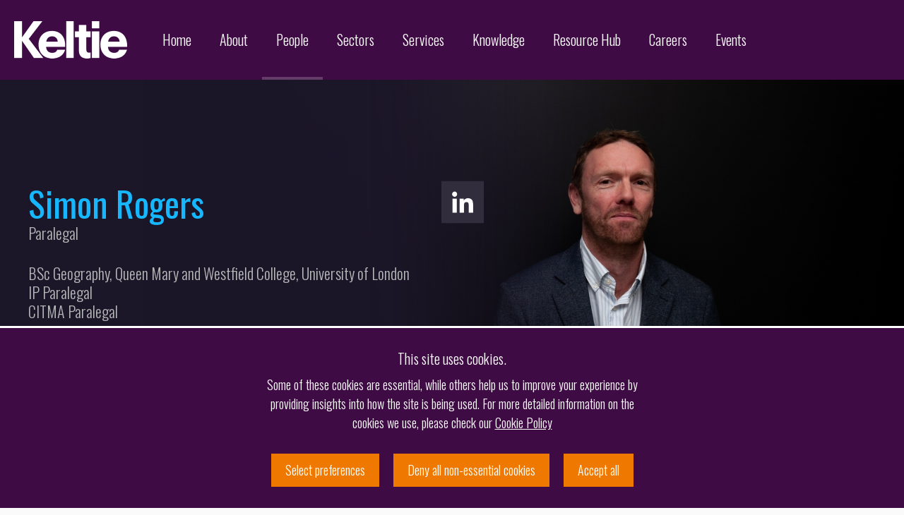

--- FILE ---
content_type: text/html; charset=utf-8
request_url: https://www.keltie.com/people/simon-rogers
body_size: 7408
content:
<!DOCTYPE html>
<html dir="ltr" lang="en">

<head>
	<meta http-equiv="X-UA-Compatible" content="IE=EDGE" />
	<meta http-equiv="Content-Type" content="text/html; charset=UTF-8" />
	<meta name="language" content="en" />
	<meta name="robots" content="index,follow" />
	<meta name="description" content="Simon assists the fee earners with professional work. He has responsibility for: cost estimates; due diligence work; patent searches; reciprocity; and client portfolio" />
	<meta name="keywords" content="" />
	<link rel="canonical" href="https://www.keltie.com/people/simon-rogers" />
	<meta property="og:title" content="Simon Rogers - Paralegal - BSc Geography"/><meta property="og:url" content="https://www.keltie.com/people/simon-rogers"/><meta property="og:image" content="https://www.keltie.com/images/people/SAR_Thumb.jpg"/><meta property="og:description" content="Simon assists the fee earners with professional work. He has responsibility for: cost estimates; due diligence work; patent searches; reciprocity; and client portfolio"/><meta property="og:site_name" content="Keltie"/><meta property="og:type" content="website"/>	
	<meta name="format-detection" content="telephone=no" />

	<title>Simon Rogers - Paralegal - BSc Geography</title>

	<link href="https://www.keltie.com/css/default.min.css?v=1752489857" rel="stylesheet" type="text/css" media="all" />
	<link href="https://www.keltie.com/css/features.min.css?v=1768905172" rel="stylesheet" type="text/css" media="all" />

		<link rel="preload" href="https://fonts.googleapis.com/css2?family=Oswald:wght@300;400;500;600&display=swap" as="style" onload="this.onload=null;this.rel='stylesheet'" />
	<noscript>
		<link href="https://fonts.googleapis.com/css2?family=Oswald:wght@300;400;500;600&display=swap" rel="stylesheet" type="text/css" />
	</noscript>



	<meta name="viewport" content="width=device-width, initial-scale=1" />
	<link href="https://www.keltie.com/css/responsive.min.css?v=1761230536" rel="stylesheet" type="text/css" media="all" />

	<link rel="apple-touch-icon" sizes="180x180" href="https://www.keltie.com/apple-touch-icon.png" />
	<link rel="icon" type="image/png" sizes="32x32" href="https://www.keltie.com/favicon-32x32.png" />
	<link rel="icon" type="image/png" sizes="16x16" href="https://www.keltie.com/favicon-16x16.png" />
	<link rel="manifest" href="https://www.keltie.com/site.webmanifest?v=1621430872" />
	<link rel="mask-icon" href="https://www.keltie.com/safari-pinned-tab.svg" color="#3f0b44" />
	<link rel="shortcut icon" href="https://www.keltie.com/favicon.ico" />
	<meta name="msapplication-TileColor" content="#3f0b44" />
	<meta name="msapplication-config" content="https://www.keltie.com/browserconfig.xml" />
	<meta name="theme-color" content="#3f0b44" />

		<script src="https://www.keltie.com/js/jquery-3.6.0.min.js"></script>
	<script>
	// Passive event listeners
	jQuery.event.special.touchstart = {
		setup: function( _, ns, handle ) {
			this.addEventListener("touchstart", handle, { passive: !ns.includes("noPreventDefault") });
		}
	};
	jQuery.event.special.touchmove = {
		setup: function( _, ns, handle ) {
			this.addEventListener("touchmove", handle, { passive: !ns.includes("noPreventDefault") });
		}
	};		
	</script>

	<script>
	var global_sitepath = 'https://www.keltie.com/';
	</script>

	<!-- Global site tag (gtag.js) - Google Analytics 4 -->
	<script async src="https://www.googletagmanager.com/gtag/js?id=G-YXJ9BX95TZ"></script>
	<script>
	window.dataLayer = window.dataLayer || [];
	function gtag(){dataLayer.push(arguments);}
			gtag('consent', 'default', {
			'analytics_storage': 'denied'
		});
			gtag('js', new Date());
	gtag('config', 'G-YXJ9BX95TZ');
	</script>
	<!-- /GA4 -->

</head>
<body class="default people colour-5">
<div class="cookie-notice-wrapper active"><div class="inner-width"><div class="cn-general-wrapper"><p class="cn-header">This site uses cookies.</p><p class="cn-intro">Some of these cookies are essential, while others help us to improve your experience by providing insights into how the site is being used. For more detailed information on the cookies we use, please check our <a href="https://www.keltie.com/cookie-policy">Cookie Policy</a></p><div class="cn-button-wrapper"><span class="cn-preferences">Select preferences</span><span class="cn-reject-all">Deny all non-essential cookies</span><span class="cn-accept-all">Accept all</span></div></div></div></div><div class="cookie-notice-wrapper cn-preferences-wrapper"><div class="inner-width"><div class=""><p class="cn-header">Cookie preferences</p><p class="cn-intro">This website uses cookies so that we can provide you with the best user experience possible. Our Cookie Notice is part of our Cookie Policy and explains in detail how and why we use cookies. To take full advantage of our website, we recommend that you click on “Accept All”. You can change these settings at any time via the button "Update Cookie Preferences" in our Cookie Notice.</p><div class="cn-cookie-type-wrapper"><div class="cn-cookie-type-item" data-prefix="n" data-cookie="off"><p class="cn-cookie-type-title"><span class="cn-cookie-type-title-trigger">Necessary cookies (required)</span><span class="toggle-wrapper inactive" ><span class="toggle-dot"></span><span class="toggle-text"></span></span></p><p class="cn-cookie-type-text">Necessary cookies enable core functionality. The website cannot function properly without these cookies, and can only be disabled by changing your browser preferences.</p></div><div class="cn-cookie-type-item" data-prefix="a" data-cookie="off"><p class="cn-cookie-type-title"><span class="cn-cookie-type-title-trigger">Analytical cookies</span><span class="toggle-wrapper active disabled" ><span class="toggle-dot"></span><span class="toggle-text"></span></span></p><p class="cn-cookie-type-text">Analytical cookies help us to improve our website by collecting and reporting information on its usage.</p></div><div class="cn-cookie-type-item" data-prefix="p" data-cookie="off"><p class="cn-cookie-type-title"><span class="cn-cookie-type-title-trigger">Personalisation cookies</span><span class="toggle-wrapper active disabled" ><span class="toggle-dot"></span><span class="toggle-text"></span></span></p><p class="cn-cookie-type-text">Personalisation cookies collect information about your website browsing habits and offer you a personalised user experience based on past visits, your location or browser settings. They also allow you to log in to personalised areas and to access third party tools that may be embedded in our website. Some functionality will not work if you don’t accept these cookies.</p></div></div><div class="cn-button-wrapper"><span class="cn-submit-preferences">Submit preferences</span><span class="cn-accept-all">Accept all</span></div></div></div></div><style type="text/css">
.cookie-notice-wrapper{
	position: fixed;
	bottom: 0px;
	z-index: 9999;
	background-color: #3f0b44;
	width: 100%;
	padding: 30px 0px 10px 0px;
	text-align: center;
	transition: 0.2s all ease;
	border-top: 3px solid #fff;
	transform: translateY(600px);
}
.cookie-notice-wrapper.active{
	transform: translateY(0px);
}
.cookie-notice-wrapper .inner-width{
	width: 1200px;
	margin: 0px auto;
}
.cookie-notice-wrapper .cn-general-wrapper{
	max-width: 550px;
	margin: 0px auto;
}
.cookie-notice-wrapper p{
	color: #fff;
}
.cn-header{
	font-size: 20px;
}
.cn-button-wrapper{
	padding: 20px 0px;
}
.cn-button-wrapper span{
	display: inline-block;
	vertical-align: top;
	padding: 10px 20px;
	margin: 0px 10px;
}
.cn-preferences{
	background-color: rgb(239, 121, 0);
	color: #fff;
	transition: 0.2s all ease;
	cursor: pointer;
	text-decoration: none;
}
.cn-preferences:hover{
	background-color: rgba(239, 121, 0, 0.75);
}
.cn-accept-all{
	background-color: rgb(239, 121, 0);
	color: #fff;
	transition: 0.2s all ease;
	cursor: pointer;
}
.cn-accept-all:hover{
	background-color: rgba(239, 121, 0, 0.75);
}
.cn-reject-all{
	background-color: rgb(239, 121, 0);
	color: #fff;
	transition: 0.2s all ease;
	cursor: pointer;
}
.cn-reject-all:hover{
	background-color: rgba(239, 121, 0, 0.75);
}
.cn-submit-preferences{
	background-color: rgb(239, 121, 0);
	color: #fff;
	transition: 0.2s all ease;
	cursor: pointer;
	margin-left: 0px!important;
}
.cn-submit-preferences:hover{
	background-color: rgba(239, 121, 0, 0.75);
}
.cn-cookie-type-title{
	font-size: 16px;

}

.cn-preferences-wrapper{
	text-align: left;
	position: fixed;
	bottom: 0px;
	background-color: #3f0b44;
	transition: 0.2s all ease;
	transform: translateY(600px);
}
.cn-preferences-wrapper.active{
	transform: translateY(0px);
}

.cn-intro{
	padding: 10px 0px;
}
.cookie-notice-wrapper a{
	color: #fff;
	text-decoration: underline;
}
.cn-cookie-type-wrapper{
	max-height: 100%;
	overflow: hidden;
	/*overflow-x: scroll;*/
}
.cn-cookie-type-item{
	padding: 5px 0px;
	border-bottom: 1px dotted rgba(255,255,255,0.5);
}
.cn-cookie-type-title-trigger{
	background-image: url(https://www.keltie.com/furniture/icon-arrow-right-7.png);
	background-repeat: no-repeat;
	background-size: 10px;
	background-position: top 4px right;
	/*height: 20px;*/
	display: inline-block;
	vertical-align: middle;
	padding-right: 30px;
	cursor: pointer;
	max-width: calc(100% - 155px);
}
.cn-cookie-type-item.open .cn-cookie-type-title-trigger{
	background-image: url(https://www.keltie.com/furniture/icon-arrow-down-7.png);
	background-size: 16px;
}
.cn-cookie-type-item .cn-cookie-type-text{
	height: 0px;
	max-height: 0px;
	overflow: hidden;
	transition: 0.2s all ease;
}
.cn-cookie-type-item.open .cn-cookie-type-text{
	height: auto;
	max-height: 300px;
	padding: 5px 0px 10px 0px;
}

.toggle-wrapper{
	background-color: #646464;
	border-radius: 50px;
	display: inline-block;
	height: 27px;
	position: relative;
	transition: 0.2s all ease;
	vertical-align: middle;
	width: 40px;
	float: right;
	margin-right: 70px;
}
.cn-cookie-type-item::after{
	clear: both;
	content: '';
	display: block;
}
.toggle-wrapper .toggle-dot{
	background-color: #fff;
	border-radius: 50%;
	display: inline-block;
	height: 23px;
	left: 15px;
	position: absolute;
	top: 2px;
	transition: 0.2s all ease;
	width: 23px;
}
.toggle-wrapper .toggle-text::after{
	color: #646464;
	content: 'Enabled';
	width: 70px;
	margin-left: 47px;
	font-size: 14px;
}
.toggle-wrapper.active{
	cursor: pointer;
}
.toggle-wrapper.inactive{
	background-color: #959595;
}
.toggle-wrapper.inactive .toggle-dot{
	background-color: rgba(255,255,255,0.7);
}

.toggle-wrapper.enabled{
	background-color: #50a661;
}
.toggle-wrapper.enabled .toggle-dot{
	left: 15px;
}
.toggle-wrapper.enabled .toggle-text::after{
	color: #50a661;
	content: 'Enabled';
}

.toggle-wrapper.disabled{
	background-color: #c40000;
}
.toggle-wrapper.disabled .toggle-dot{
	left: 2px;
}
.toggle-wrapper.disabled .toggle-text::after{
	color: #c40000;
	content: 'Disabled';
}


.cookie-notice-trigger{
	cursor: pointer;
}





/* ==================================================================================== */
/* VIEWPORT */
@media only screen and (max-width: 1200px){
	/* Mobiles in landscape */
	body{ }
	

	.cookie-notice-wrapper .inner-width{
		width: calc(100% - 20px);
		margin: 0px auto;
	}

}



/* ==================================================================================== */
/* VIEWPORT */
@media only screen and (max-width: 800px){
	/* Mobiles in landscape */
	body{ }
	
	.cn-preferences-wrapper.active {
	    bottom: 0px;
	    max-height: 500px;
	    overflow: hidden;
	    overflow-y: scroll;
	}

	.cn-button-wrapper span{
		margin-right: 0px;
		margin-left: 0px;
		margin-top: 10px;
		display: block;
	}

}

</style>

<script>
$(document).ready(function() {

	$(document).on('click', '.cookie-notice-trigger', function(){
		$('.cookie-notice-wrapper:not(.cn-preferences-wrapper)').addClass('active')
	});


	$(document).on('click', '.cn-preferences', function(){
		$('.cn-preferences-wrapper').addClass('active')
	});


	$(document).on('click', '.toggle-wrapper.active.disabled', function(){
		$this = $(this);
		$this.addClass('enabled');
		$this.removeClass('disabled');
		$this.parent().parent().attr('data-cookie', 'on');
	});


	$(document).on('click', '.toggle-wrapper.active.enabled', function(){
		$this = $(this);
		$this.removeClass('enabled');
		$this.addClass('disabled');
		$this.parent().parent().attr('data-cookie', 'off');
	});


	$(document).on('click', '.cn-cookie-type-title-trigger', function(){
		$this = $(this);
		if( $this.parent().parent().hasClass('open') ){
			$this.parent().parent().removeClass('open');
		}
		else{
			$this.parent().parent().addClass('open');
		}
	});


	$(document).on('click', '.cn-accept-all', function(){

		$.ajax({
			type 		: 'POST',
			url 		: global_sitepath + 'components/block_cookieprompt.php',
			data		: {
				action		: 'accept-all-cookies',
			},
			success : function(data){
				//console.log( data );
				$('.cookie-notice-wrapper').removeClass('active');

				var cookie_type = "analytical";
				if(data.indexOf(cookie_type) != -1){
					// GA4:
					gtag('consent', 'update', {
						'analytics_storage': 'granted'
					});
				}

			}
		});

	});


	$(document).on('click', '.cn-reject-all', function(){

		$.ajax({
			type 		: 'POST',
			url 		: global_sitepath + 'components/block_cookieprompt.php',
			data		: {
				action		: 'reject-all-cookies',
			},
			success : function(data){
				//console.log( data );
				$('.cookie-notice-wrapper').removeClass('active');

			}
		});

	});


	$(document).on('click', '.cn-submit-preferences', function(){

		var preferences = '';
		$('.cn-cookie-type-item').each( function (){
			var prefix = $(this).attr('data-prefix');
			preferences += ' ' + prefix + '-' + $(this).attr('data-cookie');
		});

		preferences = preferences.substring(1);

		$.ajax({
			type 		: 'POST',
			url 		: global_sitepath + 'components/block_cookieprompt.php',
			data		: {
				action				: 'accept-cookie-preferences',
				preferences 	: preferences,
			},
			success : function(data){

				var cookie_type = "analytical";
				if(data.indexOf(cookie_type) != -1){
					// GA4:
					gtag('consent', 'update', {
						'analytics_storage': 'granted'
					});
				}

				$('.cookie-notice-wrapper').removeClass('active');
			}
		});

	});


});
</script>

	<!-- Sopro -->
	<script>
	(function (o, u, t, b, a, s, e) {
		window[b] = window[b] || {}; (e = e || [])['key'] = o; e['__obr'] = u.location.href; a = [];
		u.location.search.replace('?', '').split('&').forEach(function (q) { if (q.startsWith(b) || q.startsWith('_obid')) e[q.split('=')[0]] = q.split('=')[1]; });
		e['_obid'] = e['_obid'] || (u.cookie.match(/(^|;)\s*_obid\s*=\s*([^;]+)/) || []).pop() || 0;
		for (k in e) { if (e.hasOwnProperty(k)) a.push(encodeURIComponent(k) + '=' + encodeURIComponent(e[k])); }
		s = u.createElement('script'); s.src = t + '?' + a.join('&'); u.body.appendChild(s);
	})('66edc40e-551a-4022-b0a7-4b9a87e0d981', document, 'https://plugin.sopro.io/hq.js', 'outbase')
	</script>
	<!-- /Sopro -->
	
<div class="wrapper header-menu-wrapper"><div class="inner"><a href="https://www.keltie.com/" class="header-logo"><img src="https://www.keltie.com/furniture/logo.png" alt="Keltie Home" class="header-logo-image" /></a><div class="menu-wrapper"><img src="https://www.keltie.com/furniture/icon-close.png" class="mobile-menu-trigger-close" alt="" /><div class="main-menu-wrapper"><a href="https://www.keltie.com" class="main-menu-item ">Home</a><div class="main-submenu-wrapper menu-colour-4"><div class="inner"><div class="main-submenu"></div></div></div><a href="https://www.keltie.com/about" class="main-menu-item ">About</a><div class="main-submenu-wrapper menu-colour-4"><div class="inner"><div class="main-submenu"><div class="main-submenu-section"><div class="main-submenu-item-wrapper"><a href="https://www.keltie.com/csr" class="main-submenu-item ">Corporate & Social Responsibility</a></div></div></div></div></div><a href="https://www.keltie.com/people" class="main-menu-item selected">People</a><div class="main-submenu-wrapper menu-colour-4"><div class="inner"><div class="main-submenu"></div></div></div><a href="https://www.keltie.com/sectors" class="main-menu-item ">Sectors</a><div class="main-submenu-wrapper menu-colour-4"><div class="inner"><div class="main-submenu"></div></div></div><a href="https://www.keltie.com/services" class="main-menu-item ">Services</a><div class="main-submenu-wrapper menu-colour-4"><div class="inner"><div class="main-submenu"><div class="main-submenu-section"><div class="main-submenu-item-wrapper"><a href="https://www.keltie.com/service/patent-attorneys" class="main-submenu-item ">Patents</a><div class="main-sub2menu"><a href="https://www.keltie.com/service/patent-attorneys/patent-search" class="main-sub2menu-item ">Search</a><a href="https://www.keltie.com/service/patent-attorneys/patent-filing" class="main-sub2menu-item ">Filing</a><a href="https://www.keltie.com/service/patent-attorneys/patent-infringement-and-protection" class="main-sub2menu-item ">Infringement & Protection</a><a href="https://www.keltie.com/service/patent-attorneys/patent-box" class="main-sub2menu-item ">Patent Box</a></div></div><div class="main-submenu-item-wrapper"><a href="https://www.keltie.com/service/trade-mark-lawyers" class="main-submenu-item ">Trade Marks</a><div class="main-sub2menu"><a href="https://www.keltie.com/service/trade-mark-lawyers/trade-mark-search" class="main-sub2menu-item ">Search</a><a href="https://www.keltie.com/service/trade-mark-lawyers/trade-mark-filing" class="main-sub2menu-item ">Filing</a><a href="https://www.keltie.com/service/trade-mark-lawyers/trade-mark-infringement-and-protection" class="main-sub2menu-item ">Infringement & Protection</a></div></div><div class="main-submenu-item-wrapper"><a href="https://www.keltie.com/service/design-protection" class="main-submenu-item ">Designs</a><div class="main-sub2menu"><a href="https://www.keltie.com/service/design-protection/design-search" class="main-sub2menu-item ">Search</a><a href="https://www.keltie.com/service/design-protection/design-filing" class="main-sub2menu-item ">Filing</a><a href="https://www.keltie.com/service/design-protection/design-infringement-and-protection" class="main-sub2menu-item ">Infringement & Protection</a></div></div><div class="main-submenu-item-wrapper"><a href="https://www.keltie.com/service/online-brand-protection" class="main-submenu-item ">Online Brand Protection</a><div class="main-sub2menu"><a href="https://www.keltie.com/service/online-brand-protection/brand-monitoring" class="main-sub2menu-item ">Brand Monitoring</a><a href="https://www.keltie.com/service/online-brand-protection/domain-name-services" class="main-sub2menu-item ">Domain Name Services</a></div></div><div class="main-submenu-item-wrapper"><a href="https://www.keltie.com/service/customs-protection-and-enforcement" class="main-submenu-item ">Customs Protection and Enforcement</a></div></div></div></div></div><a href="https://www.keltie.com/knowledge" class="main-menu-item ">Knowledge</a><div class="main-submenu-wrapper menu-colour-4"><div class="inner"><div class="main-submenu"></div></div></div><a href="https://www.keltie.com/resource-hub" class="main-menu-item ">Resource Hub</a><div class="main-submenu-wrapper menu-colour-4"><div class="inner"><div class="main-submenu"></div></div></div><a href="https://www.keltie.com/careers" class="main-menu-item ">Careers</a><div class="main-submenu-wrapper menu-colour-4"><div class="inner"><div class="main-submenu"><div class="main-submenu-section"><div class="main-submenu-item-wrapper"><a href="https://www.keltie.com/working-at-keltie" class="main-submenu-item ">Working at Keltie</a><a href="https://www.keltie.com/vacancies" class="main-submenu-item ">Vacancies</a></div></div></div></div></div><a href="https://www.keltie.com/events" class="main-menu-item ">Events</a><div class="main-submenu-wrapper menu-colour-4"><div class="inner"><div class="main-submenu"></div></div></div></div><div class="top-menu-wrapper"><a href="https://www.keltie.com/contact" class="top-menu-item ">Contact</a><a href="https://www.keltie.com/offices" class="top-menu-item ">Offices</a><div class="top-search-wrapper"><div class="top-search-input-wrapper" data-href="https://www.keltie.com/search?search="><input type="text" class="search-input" title="Search" /><img src="https://www.keltie.com/furniture/icon-search.png" class="search-trigger" alt="" /></div><img src="https://www.keltie.com/furniture/icon-search.png" class="search-input-trigger" alt="" /></div><a href="https://www.keltie.com/keltie-chinese" class="language-wrapper"><img src="https://www.keltie.com/furniture/icon-flag-cn.png" class="language-trigger" alt="Keltie Chinese" /></a></div></div><img src="https://www.keltie.com/furniture/icon-menu.png" class="mobile-menu-trigger" alt="" /></div></div><div class="clear"></div><div class="wrapper header-menu-placeholder"></div><div class="wrapper wrapper-top"><div class="page-header-wrapper" style="background-image: url(https://www.keltie.com/images/people/SAR.jpg);"><div class="page-header-grad"><div class="inner-content"><div class="content-wrapper"><h1 class="content-name">Simon Rogers<a href="https://www.linkedin.com/in/simon-rogers-3753a7a1/" class="trigger-ga-event"
								data-ga-event-category="People details"
								data-ga-event-action="Person's LinkedIn"
								data-ga-event-label="/people/simon-rogers"
							><img src="https://www.keltie.com/furniture/icon-linkedin.png" alt="" class="content-linkedin" /></a></h1><p class="content-intro">Paralegal</p><p class="content-intro content-qualifications">BSc Geography, Queen Mary and Westfield College, University of London<br />
IP Paralegal<br />
CITMA Paralegal</p><p class="content-location"><a href="https://www.keltie.com/office/london" class="trigger-ga-event"
									data-ga-event-category="People details"
									data-ga-event-action="Person's location"
									data-ga-event-label="/people/simon-rogers"
								>London</a></p><a href="tel:+44 (0) 20 7329 8888" class="content-phone trigger-ga-event"
						data-ga-event-category="People details"
						data-ga-event-action="Person's Tel"
						data-ga-event-label="/people/simon-rogers"
					>+44 (0) 20 7329 8888</a><a href="mailto:simon.rogers@keltie.com" class="content-email trigger-ga-event"
						data-ga-event-category="People details"
						data-ga-event-action="Person's email"
						data-ga-event-label="/people/simon-rogers"
					>simon.rogers@keltie.com</a></div></div></div></div></div><div class="wrapper share-tab-wrapper"><div class="inner-content"><p class="get-in-touch-tab">Get in touch with Simon</p><div class="share-tab"><p class="share-tab-title">Share this page</p><a href="https://www.linkedin.com/shareArticle?mini=true&url=https%3A%2F%2Fwww.keltie.com%2Fpeople%2Fsimon-rogers" class="trigger-ga-event share-tab-icon share-icon-linkedin" target="_blank"
					data-ga-event-category="Social shares"
					data-ga-event-action="Mid page share - LinkedIn"
					data-ga-event-label="/people/simon-rogers"
				>&nbsp;</a></div></div></div><div class="wrapper get-in-touch-form-wrapper" data-ga-event-category="Enquiry" data-ga-event-action="Mid page - Get in touch" data-ga-event-label="/people/simon-rogers" ><div class="inner-content"><div class="get-in-touch-form-input form-style-contact"><input type="text" placeholder="Name*" class="get-in-touch-form-name required" /><input type="text" placeholder="Phone*" class="get-in-touch-form-phone required" /><input type="email" placeholder="Email*" class="get-in-touch-form-email required-email" /><select class="get-in-touch-form-interest"><option>Interested in</option><option value="Brand Monitoring">Brand Monitoring</option><option value="Customs Protection and Enforcement">Customs Protection and Enforcement</option><option value="Design Filing">Design Filing</option><option value="Design Infringement & Protection">Design Infringement & Protection</option><option value="Design Protection">Design Protection</option><option value="Design Search">Design Search</option><option value="Domain Name Services">Domain Name Services</option><option value="Online Brand Protection">Online Brand Protection</option><option value="Patent Attorneys">Patent Attorneys</option><option value="Patent Box">Patent Box</option><option value="Patent Filing">Patent Filing</option><option value="Patent Infringement & Protection">Patent Infringement & Protection</option><option value="Patent Search">Patent Search</option><option value="Trade Mark Filing">Trade Mark Filing</option><option value="Trade Mark Infringement & Protection">Trade Mark Infringement & Protection</option><option value="Trade Mark Lawyers">Trade Mark Lawyers</option><option value="Trade Mark Search">Trade Mark Search</option></select><textarea placeholder="Message*" class="get-in-touch-form-message required"></textarea><input type="hidden" class="get-in-touch-form-target" value="76" /><span class="submit">Submit</span></div><div class="get-in-touch-form-result"><p>Thank you</p></div></div></div><div class="wrapper extra-content-wrapper"><div class="inner-content"><div class="extra-content-column-1"><h2>About Simon</h2><p class="content-intro">Simon assists the fee earners with professional work. He has responsibility for: cost estimates; due diligence work; patent searches; reciprocity; and client portfolio management. He also handles patent and trade mark assignments, licences, changes of name and caveats.</p><div class="extra-content-1"><p dir="ltr">Simon joined Keltie in 2009, having started in the profession in 2001. He has experience of working in both industry and private practice and passed the CIPA Certificate in Patent Administration in 2006 and the CITMA Trade Mark Administrators' Course in 2008.</p></div><div class="link-accordion-wrapper"></div></div><div class="extra-content-column-2"></div></div></div><div class="wrapper"><div class="share-tab-wrapper-margin"></div></div><div class="wrapper share-tab-wrapper"><div class="inner-content"><p class="get-in-touch-tab">Get in touch with Simon</p><div class="share-tab"><p class="share-tab-title">Share this page</p><a href="https://www.linkedin.com/shareArticle?mini=true&url=https%3A%2F%2Fwww.keltie.com%2Fpeople%2Fsimon-rogers" class="trigger-ga-event share-tab-icon share-icon-linkedin" target="_blank"
					data-ga-event-category="Social shares"
					data-ga-event-action="Bottom page share - LinkedIn"
					data-ga-event-label="/people/simon-rogers"
				>&nbsp;</a></div></div></div><div class="wrapper get-in-touch-form-wrapper" data-ga-event-category="Enquiry" data-ga-event-action="Bottom page - Get in touch" data-ga-event-label="/people/simon-rogers" ><div class="inner-content"><div class="get-in-touch-form-input form-style-contact"><input type="text" placeholder="Name*" class="get-in-touch-form-name required" /><input type="text" placeholder="Phone*" class="get-in-touch-form-phone required" /><input type="email" placeholder="Email*" class="get-in-touch-form-email required-email" /><select class="get-in-touch-form-interest"><option>Interested in</option><option value="Brand Monitoring">Brand Monitoring</option><option value="Customs Protection and Enforcement">Customs Protection and Enforcement</option><option value="Design Filing">Design Filing</option><option value="Design Infringement & Protection">Design Infringement & Protection</option><option value="Design Protection">Design Protection</option><option value="Design Search">Design Search</option><option value="Domain Name Services">Domain Name Services</option><option value="Online Brand Protection">Online Brand Protection</option><option value="Patent Attorneys">Patent Attorneys</option><option value="Patent Box">Patent Box</option><option value="Patent Filing">Patent Filing</option><option value="Patent Infringement & Protection">Patent Infringement & Protection</option><option value="Patent Search">Patent Search</option><option value="Trade Mark Filing">Trade Mark Filing</option><option value="Trade Mark Infringement & Protection">Trade Mark Infringement & Protection</option><option value="Trade Mark Lawyers">Trade Mark Lawyers</option><option value="Trade Mark Search">Trade Mark Search</option></select><textarea placeholder="Message*" class="get-in-touch-form-message required"></textarea><input type="hidden" class="get-in-touch-form-target" value="76" /><span class="submit">Submit</span></div><div class="get-in-touch-form-result"><p>Thank you</p></div></div></div><div class="wrapper footer-location-wrapper"><div class="location-country-wrapper"><div class="inner"><div class="location-country-items"></div><div class="location-country-items"><p class="location-country-item">UK Offices</p><a href="https://www.keltie.com/office/london" class="trigger-ga-event location-name location-selected" 
							data-location="location-item-london" 
							data-ga-event-category="Footer location details"
							data-ga-event-action="London"
							data-ga-event-label="/people/simon-rogers"
							>London</a><a href="https://www.keltie.com/office/cambridge" class="trigger-ga-event location-name " 
							data-location="location-item-cambridge" 
							data-ga-event-category="Footer location details"
							data-ga-event-action="Cambridge"
							data-ga-event-label="/people/simon-rogers"
							>Cambridge</a><a href="https://www.keltie.com/office/cotswolds" class="trigger-ga-event location-name " 
							data-location="location-item-cotswolds" 
							data-ga-event-category="Footer location details"
							data-ga-event-action="Cotswolds"
							data-ga-event-label="/people/simon-rogers"
							>Cotswolds</a></div><div class="location-country-items"><p class="location-country-item">Ireland Offices</p><a href="https://www.keltie.com/office/galway" class="trigger-ga-event location-name " 
							data-location="location-item-galway" 
							data-ga-event-category="Footer location details"
							data-ga-event-action="Galway"
							data-ga-event-label="/people/simon-rogers"
							>Galway</a><a href="https://www.keltie.com/office/dublin" class="trigger-ga-event location-name " 
							data-location="location-item-dublin" 
							data-ga-event-category="Footer location details"
							data-ga-event-action="Dublin"
							data-ga-event-label="/people/simon-rogers"
							>Dublin</a></div><div class="location-country-items"><p class="location-country-item">Follow us</p><div class="location-details-wrapper"><a href="https://www.linkedin.com/company/keltie-llp" target="_blank" class="location-social-item location-linkedin" data-ga-event-action="Footer LinkedIn Profile">&nbsp;</a></div></div></div></div></div><div class="wrapper footer-menu-wrapper"><div class="inner"><a class="footer-copy">&copy; 2026 Keltie LLP</a><a href="https://www.keltie.com/legal-notices" class="footer-menu-item">Legal notices</a><a href="https://www.keltie.com/privacy-policy" class="footer-menu-item">Privacy policy</a><a href="https://www.keltie.com/cookie-policy" class="footer-menu-item">Cookie policy</a><a href="https://www.keltie.com/sitemap" class="footer-menu-item">Sitemap</a><a href="https://www.storm12.co.uk" rel="nofollow" class="footer-design-by">Design by Storm12</a></div></div>


<script src="https://www.keltie.com/js/default.min.js?v=1748335451"></script>

<script src="https://www.keltie.com/js/fancybox3.min.js"></script>
<link href="https://www.keltie.com/css/fancybox3.min.css" rel="stylesheet" type="text/css" media="all" />

	
<script type="text/javascript" src="https://www.keltie.com/js/fancybox3.min.js"></script>
<link href="https://www.keltie.com/css/fancybox3.min.css" rel="stylesheet" type="text/css" media="all" />

<script type="text/javascript">
var _ss = _ss || [];
_ss.push(['_setDomain', 'https://koi-3QNUGKEZFY.marketingautomation.services/net']);
_ss.push(['_setAccount', 'KOI-4KZER2I0CO']);
_ss.push(['_trackPageView']);
window._pa = window._pa || {};
// _pa.orderId = "myOrderId"; // OPTIONAL: attach unique conversion identifier to conversions
// _pa.revenue = "19.99"; // OPTIONAL: attach dynamic purchase values to conversions
// _pa.productId = "myProductId"; // OPTIONAL: Include product ID for use with dynamic ads
(function() {
var ss = document.createElement('script');
ss.type = 'text/javascript'; ss.async = true;
ss.src = ('https:' == document.location.protocol ? 'https://' : 'http://') + 'koi-3QNUGKEZFY.marketingautomation.services/client/ss.js?ver=2.4.0';
var scr = document.getElementsByTagName('script')[0];
scr.parentNode.insertBefore(ss, scr);
})();


$('[data-fancybox]').fancybox({
    helpers: {
        overlay: {
            locked: false
        }
    },
    beforeShow:function(){ 
    	console.log('beforeshow');
        $('html').css('overflowX', 'visible'); 
        $('body').css('overflowY', 'hidden'); 
    },
    afterClose:function(){ 
        $('html').css('overflowX', 'hidden');
        $('body').css('overflowY', 'visible'); 
    }
});



</script>

</body>
</html>


--- FILE ---
content_type: text/css
request_url: https://www.keltie.com/css/default.min.css?v=1752489857
body_size: 655
content:
@charset "utf-8";@media print{.noprint{display:none}}body,html,div,h1,h2,h3,h4,h5,h6,p,li,img,form,label,input,select,textarea{font-family:'Oswald',sans-serif;font-weight:300;margin:0;padding:0;border:0;font-size-adjust:none;color:#666}html{height:100%}body,p,li,label,input,select,option,textarea{font-family:'Oswald',sans-serif;font-weight:300;font-size:18px}body{background-color:#fafafa;font-style:normal;font-weight:300;text-align:left;height:100%;position:relative;font-family:'Oswald',sans-serif;font-size:18px;line-height:27px;overflow:hidden;overflow-y:auto}a{color:#666;text-decoration:none}ul{padding:0;margin:0 0 0 18px}ol{padding:0;margin:0}.clear{clear:both}.default img{max-width:100%;vertical-align:top}input[type="text"],input[type="email"],input[type="password"],input[type="submit"],textarea{-webkit-appearance:none;border-radius:0;outline:0}select{border-radius:0;outline:0}p.submit-error{color:#d01212 !important;font-weight:bold}input.submit-error{color:#fff !important;background-color:#d01212 !important;border-color:#d01212 !important}select.submit-error{color:#fff !important;background-color:#d01212 !important;border-color:#d01212 !important}textarea.submit-error{color:#fff !important;background-color:#d01212 !important;border-color:#d01212 !important}span.submit-error{color:#d01212 !important}.display-error{color:#d01212 !important;display:none}input:focus,textarea:focus,select:focus{outline:0}.regform p{margin:0 0 10px 0}.rightfloat{float:right}.leftfloat{float:left}.clamp-1{display:-webkit-box;-webkit-line-clamp:1;-webkit-box-orient:vertical;overflow:hidden}.clamp-2{display:-webkit-box;-webkit-line-clamp:2 !important;-webkit-box-orient:vertical;overflow:hidden}.clamp-3{display:-webkit-box;-webkit-line-clamp:3 !important;-webkit-box-orient:vertical;overflow:hidden}.clamp-4{display:-webkit-box;-webkit-line-clamp:4 !important;-webkit-box-orient:vertical;overflow:hidden}

--- FILE ---
content_type: text/css
request_url: https://www.keltie.com/css/features.min.css?v=1768905172
body_size: 9586
content:
.wrapper{margin:0 auto;position:relative;width:100%;background-color:#1b1628;padding:0}.inner{margin:0 auto;max-width:1920px;position:relative;width:100%}.inner-content{margin:0 auto;max-width:1200px;position:relative;width:100%}.header-menu-wrapper{background-color:#3f0b44;top:-200px;position:static;height:113px}.header-menu-wrapper::after{clear:both;content:" ";display:block}.header-menu-wrapper .inner{position:static}.header-logo{display:inline-block;padding:30px 30px 30px 20px;vertical-align:middle;width:160px;float:left}.header-logo-image{width:160px;height:53px}.menu-wrapper{height:113px;overflow:hidden}.main-menu-wrapper{background-color:#3f0b44;float:left}.main-menu-wrapper .main-menu-item{background-color:#3f0b44;display:inline-block;padding:43px 20px;color:#fff;font-size:20px;vertical-align:middle}.main-menu-wrapper .main-menu-item.selected,.main-menu-wrapper .main-menu-item:hover{border-bottom:4px solid rgba(255,255,255,0.2);padding:43px 20px 39px 20px}.main-submenu-wrapper{position:absolute;left:0;background-color:#52155a;width:100%;top:112px;z-index:999999;max-height:0;overflow:hidden;transition:.2s all ease}.fixed-menu .main-submenu-wrapper{top:73px}.main-submenu-wrapper .main-submenu-section::after{clear:both;content:"";display:block}.main-submenu-wrapper .main-submenu .main-submenu-item-wrapper{float:left}.main-submenu-wrapper .main-submenu .main-submenu-item{background-image:url(../furniture/icon-arrow-right-8.png);background-position:right center;background-repeat:no-repeat;background-size:10px;border-bottom:1px solid rgba(255,255,255,0.1);color:#fff;display:block;margin:20px;min-width:110px;padding:10px 30px 10px 0;transition:.2s all ease}.main-submenu-wrapper .main-submenu .main-submenu-item:hover{background-image:url(../furniture/icon-arrow-right-3.png);border-bottom:1px solid #d4007f;color:#d4007f}.main-submenu-wrapper.menu-colour-3 .main-submenu .main-submenu-item:hover{background-image:url(../furniture/icon-arrow-right-3.png);border-bottom:1px solid #d4007f;color:#d4007f}.main-submenu-wrapper.menu-colour-4 .main-submenu .main-submenu-item:hover{background-image:url(../furniture/icon-arrow-right-4.png);border-bottom:1px solid #ef7900;color:#ef7900}.main-submenu-wrapper.menu-colour-5 .main-submenu .main-submenu-item:hover{background-image:url(../furniture/icon-arrow-right-5.png);border-bottom:1px solid #17b7ff;color:#17b7ff}.main-submenu-wrapper.menu-colour-6 .main-submenu .main-submenu-item:hover{background-image:url(../furniture/icon-arrow-right-6.png);border-bottom:1px solid #00a28e;color:#00a28e}.main-sub2menu{padding-bottom:40px}.main-submenu-wrapper .main-submenu .main-sub2menu-item{padding:5px 20px;color:#fff;display:block;transition:.2s all ease}.main-submenu-wrapper .main-submenu .main-sub2menu-item:hover{color:rgba(255,255,255,0.5)}.main-submenu-wrapper .main-submenu .main-sub2menu-item.selected{color:#d4007f}.main-submenu-wrapper.menu-colour-3 .main-submenu .main-sub2menu-item.selected{color:#d4007f}.main-submenu-wrapper.menu-colour-4 .main-submenu .main-sub2menu-item.selected{color:#ef7900}.main-submenu-wrapper.menu-colour-5 .main-submenu .main-sub2menu-item.selected{color:#17b7ff}.main-submenu-wrapper.menu-colour-6 .main-submenu .main-sub2menu-item.selected{color:#00a28e}.top-menu-wrapper{background-color:#52155a;float:right}.top-menu-wrapper .top-menu-item{background-color:#52155a;display:inline-block;padding:43px 20px;color:#fff;font-size:20px;vertical-align:middle}.top-menu-wrapper .top-menu-item.selected,.top-menu-wrapper .top-menu-item:hover{border-bottom:4px solid rgba(255,255,255,0.3);padding:43px 20px 39px 20px}.top-search-wrapper{display:inline-block;vertical-align:middle;padding-left:20px;padding-right:20px;position:relative}.top-search-wrapper .top-search-input-wrapper{position:absolute;top:0}.top-search-wrapper .search-input{padding:9px 0;transition:.5s all ease;width:0;position:absolute;right:46px}.top-search-wrapper .search-trigger{background-color:rgba(0,0,0,0.05);border-radius:50%;padding:10px;width:25px;height:25px;transition:1.5s all ease}.top-search-wrapper .search-input-trigger{background-color:rgba(0,0,0,0.2);border-radius:50%;padding:10px;width:25px;height:25px;transition:1.5s all ease;position:relative;top:0;cursor:pointer}.search-open .top-search-wrapper .search-trigger{background-color:rgba(0,0,0,0.5);border-top-left-radius:0;border-bottom-left-radius:0}.search-visible .top-search-wrapper .search-input{border-top-left-radius:50px;border-bottom-left-radius:50px;padding:9px 20px;width:200px}.fixed-menu .header-menu-wrapper{position:fixed;top:0;width:100%;transition:.5s all ease;z-index:9999;height:73px}.fixed-menu .header-logo{padding:20px 30px 20px 20px;width:100px}.fixed-menu .header-logo-image{width:100px;height:33px}.fixed-menu .main-menu-wrapper .main-menu-item,.fixed-menu .top-menu-wrapper .top-menu-item{padding:23px 20px}.fixed-menu .main-menu-wrapper .main-menu-item:hover,.fixed-menu .top-menu-wrapper .top-menu-item:hover,.fixed-menu .main-menu-wrapper .main-menu-item.selected,.fixed-menu .top-menu-wrapper .top-menu-item.selected{padding:23px 20px 19px 20px}.fixed-menu .mobile-menu-trigger{margin-top:20px}.language-wrapper{display:inline-block;width:45px;padding-right:20px;vertical-align:middle}.language-wrapper .language-trigger{display:inline-block;border-radius:50%;width:45px;height:45px}.mobile-menu-trigger{display:none;float:right;width:40px;height:30px;margin:40px 30px 0 0;cursor:pointer}.mobile-menu-trigger-close{display:none;float:right;width:30px;height:30px;margin:40px 30px 0 0;cursor:pointer}.mobile-menu-trigger{display:none}.mobile-menu-trigger-close{display:none}.page-header-grad{background-image:url(../furniture/bg-header-gradient.png);background-repeat:repeat-y;background-size:3000px;background-position:calc((100% - 2500px) / 2) center;background-position:-2000px center;height:100%}.wrapper-top{height:calc(100% - 113px)}.page-header-wrapper{background-repeat:no-repeat;background-size:cover;background-position:center;height:100%}.page-header-wrapper .inner-content{position:relative;height:100%}.page-header-wrapper .content-wrapper{position:absolute;top:50%;transform:translateY(-50%);max-width:620px;padding-right:20px}.page-header-wrapper h1{font-size:50px;font-weight:400;color:#b6b7b9;line-height:60px;padding-bottom:20px}.page-header-wrapper .content-linkedin{background-color:#322d3d;padding:15px;width:30px;display:inline-block;vertical-align:bottom;position:absolute;right:-85px}.page-header-wrapper .content-intro{color:#b6b7b9;font-size:22px}.page-header-wrapper .content-1{padding-top:30px}.page-header-wrapper .content-1 p,.page-header-wrapper .content-1 li{color:#b6b7b9;font-size:18px}.page-header-wrapper .content-1 h2{color:#b6b7b9;padding-bottom:0;font-size:30px;line-height:35px}.page-header-wrapper .content-1 h3{color:#b6b7b9;padding-bottom:0;font-size:28px;line-height:33px}.page-header-wrapper .content-1 h4{color:#b6b7b9;padding-bottom:0;font-size:26px;line-height:31px}.page-header-wrapper .content-1 h5{color:#b6b7b9;padding-bottom:0;font-size:24px;line-height:29px}.page-header-wrapper .content-1 h6{color:#b6b7b9;padding-bottom:0;font-size:22px;line-height:27px}.page-header-wrapper .content-name{padding-bottom:0;max-width:100%}.page-header-wrapper .content-qualifications{padding:30px 0}.page-header-wrapper .content-location{background-image:url(../furniture/icon-location.png);background-position:left 4px center;background-repeat:no-repeat;background-size:14px;padding:2px 0 2px 30px;color:#17b7ff;display:block}.page-header-wrapper .content-location a{color:#17b7ff}.page-header-wrapper .content-phone{background-image:url(../furniture/icon-phone.png);background-position:left 4px center;background-repeat:no-repeat;background-size:12px;padding:2px 0 2px 30px;color:#17b7ff;display:block}.page-header-wrapper .content-email{background-image:url(../furniture/icon-email.png);background-position:left top 14px;background-repeat:no-repeat;background-size:21px;padding:2px 0 2px 30px;color:#17b7ff;display:block}.page-header-wrapper .content-address{padding:30px 0}.page-header-wrapper .scroll-to-content,.watch-video,.homepage-slide-item .homepage-slide-button{background-color:#322d3d;background-image:url(../furniture/icon-arrow-down-7.png);background-position:right 30px center;background-repeat:no-repeat;background-size:15px;border-top:7px solid #b6b7b9;color:#fff;cursor:pointer;display:inline-block;font-size:20px;margin-top:60px;padding:20px 70px 20px 30px;transition:.2s all ease}.page-header-wrapper .scroll-to-content:hover,.homepage-slide-item .homepage-slide-button:hover{background-color:#423c51}.content-menu-wrapper{position:absolute;top:50%;right:calc((100% - 1200px) / 2);transform:translateY(-50%);z-index:9998}.content-menu-wrapper .content-menu{background-color:#322d3d;margin-bottom:10px}.content-menu-wrapper .content-menu:first-child{display:none}.content-menu .content-menu-title,.content-menu .submenu-title{color:#ef7900;padding:20px;background-color:#1b1628;font-size:20px;background-image:url(../furniture/icon-arrow-down-4.png);background-position:right 20px center;background-repeat:no-repeat;background-size:15px;min-width:250px;cursor:pointer}.content-menu.open .content-menu-title,.content-menu.open .submenu-title{background-image:url(../furniture/icon-arrow-up-4.png)}.content-menu .content-menu-item-wrapper{padding:20px 20px}.content-menu .content-menu-item-wrapper-map{padding:0}.content-menu .content-menu-item{display:block;padding:5px 0;border-top:1px solid #1b1628;min-width:250px;color:#b6b7b9;transition:.2s all ease}.content-menu .content-menu-item.nosub{background-image:url(../furniture/icon-arrow-right-9.png);background-position:right center;background-repeat:no-repeat;background-size:10px}.content-menu .content-menu-item:first-child{border:0}.content-menu .content-menu-item:hover,.content-menu .content-menu-item.selected{color:#ef7900}.content-menu .content-menu-map{height:300px}.content-menu-item-trigger{float:right;background-image:url(../furniture/icon-arrow-right-9.png);background-position:right center;background-repeat:no-repeat;background-size:10px;width:20px;height:20px;transition:.2s all ease;padding:5px 0}.content-menu-item-trigger:hover{background-image:url(../furniture/icon-arrow-right-4.png)}.content-menu-item-trigger.open,.content-menu-item-trigger.open:hover{background-image:url(../furniture/icon-arrow-down-4.png) !important;background-size:14px}.content-submenu-item-wrapper{display:none}.content-submenu-item-wrapper .content-menu-item{padding-left:20px;min-width:auto}.homepage-slide-wrapper{height:100%}.homepage-slide-wrapper .owl-carousel{height:100%}.homepage-slide-item{background-repeat:no-repeat;background-size:cover;background-position:center;height:100%;background-color:#1b1628;width:100%;position:relative;overflow:hidden}.homepage-slide-item .homepage-slide-content{position:absolute;top:50%;left:calc((100% - 1200px) / 2);max-width:1200px;z-index:9;transform:translateY(-50%)}.homepage-slide-item .homepage-slide-title-1{color:#b6b7b9;font-size:44px;line-height:40px}.homepage-slide-item .homepage-slide-title-2{color:#fff;font-size:60px;font-weight:400;line-height:70px}.homepage-slide-item .homepage-slide-intro{color:#b6b7b9;max-width:500px;padding-top:20px;font-size:20px}.homepage-slide-item .homepage-slide-button{background-image:url(../furniture/icon-arrow-right-7.png);background-size:10px;margin-top:40px}.homepage-slide-item.slide-colour-3 .homepage-slide-button{background-image:url(../furniture/icon-arrow-right-3.png);border-color:#d4007f}.homepage-slide-item.slide-colour-4 .homepage-slide-button{background-image:url(../furniture/icon-arrow-right-4.png);border-color:#ef7900}.homepage-slide-item.slide-colour-5 .homepage-slide-button{background-image:url(../furniture/icon-arrow-right-5.png);border-color:#17b7ff}.homepage-slide-item.slide-colour-6 .homepage-slide-button{background-image:url(../furniture/icon-arrow-right-6.png);border-color:#00a28e}.homepage-slide-item.slide-colour-3 .homepage-slide-title-2{color:#d4007f}.homepage-slide-item.slide-colour-4 .homepage-slide-title-2{color:#ef7900}.homepage-slide-item.slide-colour-5 .homepage-slide-title-2{color:#17b7ff}.homepage-slide-item.slide-colour-6 .homepage-slide-title-2{color:#00a28e}.homepage-slide-wrapper .nav-wrapper{position:absolute;z-index:99;top:95px;left:calc((100% - 1195px) / 2)}.homepage-slide-wrapper .nav-wrapper .nav{background-size:10px;background-repeat:no-repeat;background-position:center;display:inline-block;width:30px;height:30px;border:1px solid #b6b7b9;margin-right:5px;cursor:pointer}.homepage-slide-wrapper .nav-wrapper .nav.nav-right{background-image:url(../furniture/icon-arrow-right-7.png)}.homepage-slide-wrapper .nav-wrapper .nav.nav-left{background-image:url(../furniture/icon-arrow-left-7.png)}.homepage-slide-wrapper .nav-wrapper[data-colour="nav-colour-3"] .nav{border-color:#d4007f}.homepage-slide-wrapper .nav-wrapper[data-colour="nav-colour-3"] .nav.nav-right{background-image:url(../furniture/icon-arrow-right-3.png)}.homepage-slide-wrapper .nav-wrapper[data-colour="nav-colour-3"] .nav.nav-left{background-image:url(../furniture/icon-arrow-left-3.png)}.homepage-slide-wrapper .nav-wrapper[data-colour="nav-colour-4"] .nav{border-color:#ef7900}.homepage-slide-wrapper .nav-wrapper[data-colour="nav-colour-4"] .nav.nav-right{background-image:url(../furniture/icon-arrow-right-4.png)}.homepage-slide-wrapper .nav-wrapper[data-colour="nav-colour-4"] .nav.nav-left{background-image:url(../furniture/icon-arrow-left-4.png)}.homepage-slide-wrapper .nav-wrapper[data-colour="nav-colour-5"] .nav{border-color:#17b7ff}.homepage-slide-wrapper .nav-wrapper[data-colour="nav-colour-5"] .nav.nav-right{background-image:url(../furniture/icon-arrow-right-5.png)}.homepage-slide-wrapper .nav-wrapper[data-colour="nav-colour-5"] .nav.nav-left{background-image:url(../furniture/icon-arrow-left-5.png)}.homepage-slide-wrapper .nav-wrapper[data-colour="nav-colour-6"] .nav{border-color:#00a28e}.homepage-slide-wrapper .nav-wrapper[data-colour="nav-colour-6"] .nav.nav-right{background-image:url(../furniture/icon-arrow-right-6.png)}.homepage-slide-wrapper .nav-wrapper[data-colour="nav-colour-6"] .nav.nav-left{background-image:url(../furniture/icon-arrow-left-6.png)}.homepage-slide-wrapper .nav-wrapper .nav-right:hover{background-image:url(../furniture/icon-arrow-right-7.png) !important}.homepage-slide-wrapper .nav-wrapper .nav-left:hover{background-image:url(../furniture/icon-arrow-left-7.png) !important}.homepage-slide-wrapper .nav-wrapper[data-colour="nav-colour-3"] .nav:hover{background-color:#d4007f}.homepage-slide-wrapper .nav-wrapper[data-colour="nav-colour-4"] .nav:hover{background-color:#ef7900}.homepage-slide-wrapper .nav-wrapper[data-colour="nav-colour-5"] .nav:hover{background-color:#17b7ff}.homepage-slide-wrapper .nav-wrapper[data-colour="nav-colour-6"] .nav:hover{background-color:#00a28e}.homepage-block-wrapper{padding:50px 0;transition:.2s all ease;z-index:999;opacity:1}.homepage-block-wrapper.bounce-content{animation-name:showcontent;animation-duration:16s;animation-iteration-count:infinite;transform:translateY(0)}@keyframes showcontent{8%{transform:translateY(0)}15%{transform:translateY(-70px)}18%{transform:translateY(0)}25%{transform:translateY(-70px)}28%{transform:translateY(0)}35%{transform:translateY(-70px)}38%{transform:translateY(0)}}.scrolldown-indicator{background-image:url(../furniture/icon-arrow-down-7.png);background-position:center;background-repeat:no-repeat;background-size:20px;bottom:100px;height:20px;left:calc((100% - 1200px) / 2);position:absolute;width:20px;z-index:1001;transform:translateY(0)}.scrolldown-indicator.bounce{animation-name:showcontentarrowmove;animation-duration:16s;animation-iteration-count:infinite}@keyframes showcontentarrowmove{8%{transform:translateY(0)}15%{transform:translateY(20px)}18%{transform:translateY(0)}25%{transform:translateY(20px)}28%{transform:translateY(0)}35%{transform:translateY(20px)}38%{transform:translateY(0)}}.content-head-column-wrapper{position:absolute;right:20px;top:130px}.knowledge .content-head-column-wrapper,.event .content-head-column-wrapper{position:absolute;right:20px;bottom:-5px;top:auto;z-index:999}.up-button{background-color:#1b1628;background-image:url(../furniture/icon-arrow-up-6.png);background-position:right 20px center;background-repeat:no-repeat;background-size:15px;color:#00a28e;display:block;margin-bottom:5px;padding:10px 50px 10px 20px}.knowledge .up-button,.event .up-button{background-color:#322d3d}.up-button:hover{background-color:#00a28e;background-image:url(../furniture/icon-arrow-up-9.png);color:#1b1628}.right-button{background-color:#1b1628;background-image:url(../furniture/icon-arrow-right-6.png);background-position:right 20px center;background-repeat:no-repeat;background-size:10px;color:#00a28e;display:block;margin-bottom:5px;padding:10px 50px 10px 20px;transition:.2s all ease}.right-button:hover{background-color:#00a28e;background-image:url(../furniture/icon-arrow-right-9.png);color:#1b1628}.right-button-all{background-color:#322d3d;background-image:url(../furniture/icon-arrow-right-7.png);background-position:right 30px center;background-repeat:no-repeat;background-size:12px;border-top:7px solid #b6b7b9;color:#fff;cursor:pointer;display:inline-block;font-size:20px;margin:20px 0 40px 0;padding:20px 70px 20px 30px;transition:.2s all ease}.right-button-all:hover{background-color:#423c51;background-image:url(../furniture/icon-arrow-right-7.png);color:#fff}.author-wrapper{padding-bottom:20px}.author-title{color:#00a28e;font-size:30px;margin-bottom:20px;margin-top:40px}.author-image{margin:5px 0;position:relative}.author-details{bottom:0;position:absolute;width:100%}.author-name{color:#00a28e;float:left;padding:20px}.author-linkedin{float:right;padding:23px;width:20px}.author-wrapper .right-button{background-color:#322d3d}.nofilter-wrapper{height:67px}.filter-wrapper .filter-select{background-image:url(../furniture/icon-arrow-down-1.png);background-position:right 30px top 27px;background-repeat:no-repeat;background-size:15px;width:calc((100% - 60px) / 4);height:70px}.filter-wrapper .filter-select.filter-options-open{background-image:url(../furniture/icon-arrow-up-1.png)}.filter-wrapper .filter-select .filter-options{display:none;position:absolute;width:calc((100% - 140px) / 4);background-color:#322d3d;padding:0 10px 10px 10px;z-index:9999;transition:.2s all ease}.filter-wrapper .filter-select .filter-option{color:#17b7ff;font-size:20px;padding:4px 10px 4px 10px;transition:.2s all ease}.filter-wrapper .filter-options .filter-option.filter-option-selected,.filter-wrapper .filter-options .filter-option:hover{background-color:#17b7ff;color:#fff;cursor:pointer}.filter-wrapper .filter-options .filter-option-hover{color:#17b7ff;background-color:transparent !important}.filter-wrapper .filter-select .filter-first-option{color:#17b7ff;cursor:pointer;font-size:20px;padding:20px;transition:.2s all ease}.filter-wrapper{padding:0;position:relative;top:-67px}.filter-wrapper .filter-item{background-color:#322d3d;background-position:right 30px center;background-repeat:no-repeat;float:left;margin-left:20px;transition:.2s all ease}.filter-wrapper .filter-item:hover,.filter-wrapper .filter-item:hover .filter-options,.filter-wrapper .filter-item:focus{background-color:#423c51}.filter-wrapper .filter-item:first-child{margin-left:0}.filter-wrapper::after{clear:both;content:"";display:block}.filter-wrapper .filter-input-search{background-image:url(../furniture/icon-search-1.png);background-size:22px;color:#17b7ff;font-size:20px;padding:20px;width:calc((100% - 220px) / 5);height:30px}.filter-wrapper .filter-select.filter-options-open{background-image:url(../furniture/icon-arrow-up-1.png)}.filter-wrapper.knowledge-filter-wrapper .filter-input-search,.filter-wrapper.event-filter-wrapper .filter-input-search{width:calc((100% - 220px) / 5)}.filter-wrapper.knowledge-filter-wrapper .filter-select,.filter-wrapper.event-filter-wrapper .filter-select{width:calc((100% - 100px) / 5)}.filter-wrapper.knowledge-filter-wrapper .filter-select .filter-options,.filter-wrapper.event-filter-wrapper .filter-select .filter-options{display:none;position:absolute;width:calc((100% - 140px) / 5);background-color:#322d3d;padding:0 10px 10px 10px;z-index:9999;transition:.2s all ease}.filter-wrapper.knowledge-filter-wrapper .filter-select .filter-options,.filter-wrapper.event-filter-wrapper .filter-select .filter-options{width:calc((100% - 192px) / 5)}.filter-wrapper.knowledge-filter-wrapper .filter-option,.filter-wrapper.event-filter-wrapper .filter-option{text-transform:capitalize}.filter-wrapper .filter-select .filter-option{color:#17b7ff;font-size:20px;padding:4px 10px 4px 10px;transition:.2s all ease}.filter-wrapper .filter-options .filter-option.filter-option-selected,.filter-wrapper .filter-options .filter-option:hover{background-color:#17b7ff;color:#fff;cursor:pointer}.filter-wrapper .filter-options .filter-option-hover{color:#17b7ff;background-color:transparent !important}.filter-wrapper .filter-select .filter-first-option{color:#17b7ff;cursor:pointer;font-size:20px;padding:20px;transition:.2s all ease}.people-list{clear:both;padding:0 20px 20px 20px}.people-list .people-list-item{float:left;width:calc((100% - 80px) / 5);margin-right:20px;margin-top:20px;position:relative;background-color:#322d3d;transition:.4s all ease}.people-list .people-list-item:nth-child(5n+5){margin-right:0}.people-list::after{clear:both;content:" ";display:block}.people-list .people-list-item-more-label{position:absolute;right:20px;top:-2px;background-color:#17b7ff;padding-top:3px;transition:.4s all ease}.people-list .people-list-item-more-label span{background-color:#52155a;padding:0;height:0;transition:.4s all ease;display:block;overflow:hidden;padding:0 60px 0 30px;background-image:url(../furniture/icon-arrow-right-7.png);background-position:right 30px center;background-size:10px;background-repeat:no-repeat;color:#fff}.people-list .people-list-item:hover{background-color:#3f0b44}.people-list .people-list-item:hover .people-list-item-more-label{padding-top:8px}.people-list .people-list-item:hover .people-list-item-more-label span{display:block;padding-top:10px;padding-bottom:10px;height:auto}.people-list .people-list-item img{max-width:unset;width:100%}.people-list .people-list-item-details{padding:20px;min-height:158px}.people-item-name{color:#17b7ff;float:left;font-size:25px;line-height:32px}.people-item-linkedin{width:20px;float:right;display:block;padding-top:4px}.people-item-jobtitle{color:#b6b7b9;font-size:20px;padding:3px 0 20px 0;white-space:nowrap;overflow:hidden;text-overflow:ellipsis}.people-item-location{background-image:url(../furniture/icon-location.png);background-position:left 2px center;background-size:12px;background-repeat:no-repeat;padding:0 0 0 25px;color:#17b7ff;white-space:nowrap;overflow:hidden;text-overflow:ellipsis}.people-item-location a{color:#17b7ff}.people-item-phone{background-image:url(../furniture/icon-phone.png);background-position:left 3px center;background-size:10px;background-repeat:no-repeat;padding:0 0 0 25px;color:#17b7ff;display:block}.people-item-email{background-image:url(../furniture/icon-email.png);background-position:left 10px;background-size:17px;background-repeat:no-repeat;padding:0 0 0 25px;color:#17b7ff;white-space:nowrap;overflow:hidden;text-overflow:ellipsis;width:calc(100% - 25px);display:block}.video-list.video-carousel{display:none}.video-list.video-carousel.active{display:block}.video-list-item{margin:0 20px}.video-list-item .video-housing{height:193px}.video-list-item h3{line-height:1.3;margin:20px 0;min-height:50px}.video-list-item .video-item-intro{min-height:108px;color:#b6b7b9}.video-list-wrapper h2{padding-left:20px}.video-list-item .watch-video{margin-top:20px;padding:10px 57px 10px 13px;background-position:calc(100% - 14px) center;background-size:11px}.wrapper.grey-full-width{position:relative;background-color:#2c2835;padding:80px 0}.wrapper.grey-full-width>.inner>h2{margin:0 0 40px 20px}.video-carousel-wrapper .nav-wrapper{position:absolute;width:100%;top:40%;z-index:2}.video-carousel-wrapper .nav{background-size:10px;background-repeat:no-repeat;background-position:center;display:inline-block;width:30px;height:30px;border:1px solid;margin-right:5px;cursor:pointer;background-color:#2c2835}.video-carousel-wrapper .nav.nav-left{left:-50px;position:absolute}.video-carousel-wrapper .nav.nav-right{float:right;right:-50px;position:absolute}.link-services::after{clear:both;content:"";display:block}.link-services .service-list-item{float:left;width:calc(100% / 2);margin-right:0;margin-top:0;position:relative;background-color:#322d3d;background-size:cover;background-position:center;transition:.4s all ease;height:220px;overflow:hidden}.link-services .service-list-item:nth-child(2n+2){margin-right:0}.link-services .service-list-item-more-label{position:absolute;right:20px;top:0;background-color:#17b7ff;padding-top:3px;transition:.4s all ease}.link-services .service-list-item-more-label span{background-color:#52155a;padding:0;height:0;transition:.4s all ease;display:block;overflow:hidden;padding:0 60px 0 30px;background-image:url(../furniture/icon-arrow-right-7.png);background-position:right 30px center;background-size:10px;background-repeat:no-repeat;color:#fff}.link-services .service-list-item:hover{background-color:#3f0b44}.link-services .service-list-item:hover .service-list-item-more-label{padding-top:8px}.link-services .service-list-item:hover .service-list-item-more-label span{display:block;padding-top:10px;padding-bottom:10px;height:auto}.link-services .service-list-item-details{padding:30px;position:absolute;bottom:-108px;transition:.2s all ease}.link-services .service-list-item:hover .service-list-item-details{bottom:0}.link-services .service-list-item-grad::before{background-image:linear-gradient(to bottom,rgba(0,0,0,0) 0,#000 100%);bottom:0;content:'';display:block;height:150px;position:absolute;transition:.2s all ease;width:100%}.link-services .service-item-name{color:#fff !important;font-size:25px;padding-bottom:10px;display:block}.link-services .service-item-intro{color:#fff;height:83px}.link-services a{border-bottom:none !important}.link-sectors::after{clear:both;content:"";display:block}.link-sectors .sector-list-item{float:left;width:calc(100% / 2);margin-right:0;margin-top:0;position:relative;background-color:#322d3d;background-size:cover;background-position:center;transition:.4s all ease;height:220px;overflow:hidden}.link-sectors .sector-list-item:nth-child(2n+2){margin-right:0}.link-sectors .sector-list-item-more-label{position:absolute;right:20px;top:0;background-color:#17b7ff;padding-top:3px;transition:.4s all ease}.link-sectors .sector-list-item-more-label span{background-color:#52155a;padding:0;height:0;transition:.4s all ease;display:block;overflow:hidden;padding:0 60px 0 30px;background-image:url(../furniture/icon-arrow-right-7.png);background-position:right 30px center;background-size:10px;background-repeat:no-repeat;color:#fff}.link-sectors .sector-list-item:hover{background-color:#3f0b44}.link-sectors .sector-list-item:hover .sector-list-item-more-label{padding-top:8px}.link-sectors .sector-list-item:hover .sector-list-item-more-label span{display:block;padding-top:10px;padding-bottom:10px;height:auto}.link-sectors .sector-list-item-details{padding:30px;position:absolute;bottom:-108px;transition:.2s all ease}.link-sectors .sector-list-item:hover .sector-list-item-details{bottom:0}.link-sectors .sector-list-item-grad::before{background-image:linear-gradient(to bottom,rgba(0,0,0,0) 0,#000 100%);bottom:0;content:'';display:block;height:150px;position:absolute;transition:.2s all ease;width:100%}.link-sectors .sector-item-name{color:#fff !important;font-size:25px;padding-bottom:10px;display:block}.link-sectors .sector-item-intro{color:#fff;height:83px}.link-sectors a{border-bottom:none !important}.link-people::after{clear:both;content:"";display:block}.link-people .people-list-item{float:left;width:calc(100% / 2);margin-right:0;margin-top:0;position:relative;background-color:#322d3d;background-size:cover;background-position:center;transition:.4s all ease;height:220px;overflow:hidden}.link-people .people-list-item:nth-child(2n+2){margin-right:0}.link-people .people-list-item-more-label{position:absolute;right:20px;top:0;background-color:#17b7ff;padding-top:3px;transition:.4s all ease}.link-people .people-list-item-more-label span{background-color:#52155a;padding:0;height:0;transition:.4s all ease;display:block;overflow:hidden;padding:0 60px 0 30px;background-image:url(../furniture/icon-arrow-right-7.png);background-position:right 30px center;background-size:10px;background-repeat:no-repeat;color:#fff}.link-people .people-list-item:hover{background-color:#3f0b44}.link-people .people-list-item:hover .people-list-item-more-label{padding-top:8px}.link-people .people-list-item:hover .people-list-item-more-label span{display:block;padding-top:10px;padding-bottom:10px;height:auto}.link-people .people-list-item-details{padding:30px;position:absolute;bottom:-108px;transition:.2s all ease}.link-people .people-list-item:hover .people-list-item-details{bottom:0}.link-people .people-list-item-grad::before{background-image:linear-gradient(to bottom,rgba(0,0,0,0) 0,#000 100%);bottom:0;content:'';display:block;height:150px;position:absolute;transition:.2s all ease;width:100%}.link-people .people-item-name{color:#fff !important;font-size:25px;padding-bottom:10px;display:block;float:none}.link-people .people-item-intro{color:#fff;height:83px}.link-people a{border-bottom:none !important}.related-accordion{margin-bottom:20px}.related-accordion .related-accordion-title{padding:10px 20px;background-color:#322d3d;font-size:20px;background-position:right 20px center;background-repeat:no-repeat;background-size:15px;min-width:250px;cursor:pointer}.related-accordion.related-services .related-accordion-title{background-image:url(../furniture/icon-arrow-down-4.png);color:#ef7900}.related-accordion.open.related-services .related-accordion-title{background-image:url(../furniture/icon-arrow-up-4.png)}.related-accordion.related-services .related-accordion-item-wrapper a:hover{color:#ef7900}.related-accordion.related-sectors .related-accordion-title{background-image:url(../furniture/icon-arrow-down-3.png);color:#d4007f}.related-accordion.open.related-sectors .related-accordion-title{background-image:url(../furniture/icon-arrow-up-3.png)}.related-accordion.related-sectors .related-accordion-item-wrapper a:hover{color:#d4007f}.related-accordion .related-accordion-item-wrapper{padding:0 20px;background-color:#484452;max-height:0;overflow:hidden;transition:.2s all}.related-accordion.open .related-accordion-item-wrapper{max-height:1000px;padding:20px}.related-accordion-item-wrapper a:first-child{border:0}.related-accordion-item-wrapper a{display:block;padding:5px 0;border-top:1px solid #1b1628;min-width:250px;color:#b6b7b9;background-image:url(../furniture/icon-arrow-right-9.png);background-position:right center;background-repeat:no-repeat;background-size:10px;transition:.2s all ease}.service-list{padding:0 20px 20px 20px}.service-list .service-list-item{float:left;width:calc((100% - 60px) / 4);margin-right:20px;margin-top:20px;position:relative;background-color:#322d3d;transition:.4s all ease}.service-list .service-list-item:nth-child(4n+4){margin-right:0}.service-list::after{clear:both;content:" ";display:block}.service-list .service-list-item-more-label{position:absolute;right:20px;top:-2px;background-color:#17b7ff;padding-top:3px;transition:.4s all ease}.service-list .service-list-item-more-label span{background-color:#52155a;padding:0;height:0;transition:.4s all ease;display:block;overflow:hidden;padding:0 60px 0 30px;background-image:url(../furniture/icon-arrow-right-7.png);background-position:right 30px center;background-size:10px;background-repeat:no-repeat;color:#fff}.service-list .service-list-item:hover{background-color:#3f0b44}.service-list .service-list-item:hover .service-list-item-more-label{padding-top:8px}.service-list .service-list-item:hover .service-list-item-more-label span{display:block;padding-top:10px;padding-bottom:10px;height:auto}.service-list .service-item-image{display:block}.service-list .service-item-image img{width:100%}.service-list .service-item-image::before{background-image:linear-gradient(to bottom,rgba(0,0,0,0) 0,#000 100%);bottom:0;content:'';display:block;height:150px;position:absolute;transition:.2s all ease;width:100%}.service-list .service-list-item:hover .service-item-image::before{height:350px}.service-list .service-list-item-details{padding:20px;position:absolute;bottom:0;width:calc(100% - 40px);overflow:hidden}.service-list .service-item-name{color:#fff;font-size:25px}.service-list .service-item-intro{color:#fff;max-height:0;transition:.2s all ease;overflow:hidden}.service-list .service-list-item:hover .service-item-intro{max-height:350px;transition:.5s all ease}.knowledge-list:not(.no-results-wrapper),.event-list:not(.no-results-wrapper){display:grid;grid-template-columns:repeat(4,1fr);grid-template-rows:repeat(3,1fr);grid-column-gap:20px;grid-row-gap:20px;padding:0 20px 20px 20px;width:calc(100% - 40px)}.knowledge-list-item,.event-list-item{position:relative;background-color:#00a28e;transition:.4s all ease;min-height:200px}.knowledge-list-item-1{grid-area:1 / 1 / 3 / 3}.knowledge-list-item-2{grid-area:1 / 3 / 2 / 4}.knowledge-list-item-3{grid-area:1 / 4 / 2 / 5}.knowledge-list-item-4{grid-area:3 / 1 / 4 / 2}.knowledge-list-item-5{grid-area:3 / 2 / 4 / 3}.knowledge-list-item-6{grid-area:2 / 3 / 4 / 5}.event-list-item-1{grid-area:1 / 1 / 3 / 3}.event-list-item-2{grid-area:1 / 3 / 2 / 4}.event-list-item-3{grid-area:1 / 4 / 2 / 5}.event-list-item-4{grid-area:3 / 1 / 4 / 2}.event-list-item-5{grid-area:3 / 2 / 4 / 3}.event-list-item-6{grid-area:2 / 3 / 4 / 5}.knowledge-list-item-more-label,.event-list-item-more-label{position:absolute;right:20px;top:-2px;background-color:#00a28e;padding-top:3px;transition:.4s all ease;z-index:999}.knowledge-list-item-icon,.event-list-item-icon{position:absolute;left:12px;top:12px;transition:.4s all ease;z-index:999;height:35px;width:67px;background-size:contain;background-repeat:no-repeat}.knowledge-list-item-icon.video,.event-list-item-icon.video{background-image:url('../furniture/icon_play.png')}.knowledge-list-item-icon.podcast,.event-list-item-icon.podcast{background-image:url('../furniture/icon_microphone.png')}.knowledge-list-item-more-label span,.event-list-item-more-label span{background-color:#52155a;padding:0;height:0;transition:.4s all ease;display:block;overflow:hidden;padding:0 60px 0 30px;background-image:url(../furniture/icon-arrow-right-6.png);background-position:right 30px center;background-size:10px;background-repeat:no-repeat;color:#fff}.knowledge-list-item:hover,.event-list-item:hover{overflow:hidden}.knowledge-list-item:hover .knowledge-list-item-more-label,.event-list-item:hover .event-list-item-more-label{padding-top:8px}.knowledge-list-item:hover .knowledge-list-item-more-label span,.event-list-item:hover .event-list-item-more-label span{display:block;padding-top:10px;padding-bottom:10px;height:auto}.knowledge-list-item.knowledge-style-image::before,.event-list-item.event-style-image::before{background-image:linear-gradient(to bottom,rgba(0,0,0,0) 0,#000 100%);bottom:0;content:'';display:block;height:250px;position:absolute;transition:.2s all ease;width:100%}.knowledge-list-item.knowledge-style-image:hover::before,.event-list-item.event-style-image:hover::before{height:350px}.knowledge-list-item-1.knowledge-style-image::before,.event-list-item-1.event-style-image::before{height:350px}.knowledge-list-item-1.knowledge-style-image:hover::before,.event-list-item-1.event-style-image:hover::before{height:450px}.knowledge-list-item.knowledge-style-image_large::before,.event-list-item.event-style-image_large::before{background-image:linear-gradient(to bottom,rgba(0,0,0,0) 0,rgba(0,0,0,0.9) 25%,rgba(0,0,0,0.7) 50%,#000 100%);bottom:0;content:'';display:block;height:320px;position:absolute;transition:.2s all ease;width:100%}.knowledge-list-item.knowledge-style-image_large:hover::before,.event-list-item.event-style-image_large:hover::before{height:350px}.knowledge-list-item-1.knowledge-style-image_large::before,.event-list-item-1.event-style-image_large::before{height:350px}.knowledge-list-item-1.knowledge-style-image_large:hover::before,.event-list-item-1.event-style-image_large:hover::before{height:450px}.knowledge-list-item-details,.event-list-item-details{position:absolute;bottom:0;padding:20px;width:calc(100% - 40px);max-width:600px;max-height:calc(100% - 40px);overflow:hidden}.knowledge-item-date,.event-item-date{color:#fff}.knowledge-item-title,.event-item-title{font-weight:400;line-height:24px;display:block;padding:10px 0}.knowledge-style-image .knowledge-item-title,.knowledge-style-image_large .knowledge-item-title,.event-style-image .event-item-title,.event-style-image_large .event-item-title{color:#00a28e}.knowledge-style-colour .knowledge-item-title,.event-style-colour .event-item-title{color:#322d3d;font-size:35px;line-height:45px}.knowledge-style-grey .knowledge-item-title,.event-style-grey .event-item-title{color:#00a28e}.knowledge-list-item .knowledge-item-image img,.event-list-item .event-item-image img{width:100%;height:auto;aspect-ratio:attr(width) / attr(height)}.knowledge-item-intro,.event-item-intro{color:#fff;display:-webkit-box;-webkit-line-clamp:4;-webkit-box-orient:vertical;overflow:hidden}.knowledge-style-colour .knowledge-item-intro,.event-style-colour .event-item-intro{color:#322d3d;max-height:0;overflow:hidden;transition:.2s all ease}.knowledge-style-colour:hover .knowledge-item-intro,.event-style-colour:hover .event-item-intro{max-height:300px}.knowledge-list-item-1 .knowledge-list-item-details,.knowledge-list-item-6 .knowledge-list-item-details,.event-list-item-1 .event-list-item-details,.event-list-item-6 .event-list-item-details{padding:50px;width:calc(100% - 100px)}.knowledge-list-item-1.knowledge-style-image .knowledge-item-title,.knowledge-list-item-6.knowledge-style-image .knowledge-item-title,.event-list-item-1.event-style-image .event-item-title,.event-list-item-6.event-style-image .event-item-title{font-size:35px;line-height:42px}.knowledge-list-item-1.knowledge-style-colour .knowledge-item-title,.knowledge-list-item-6.knowledge-style-colour .knowledge-item-title,.event-list-item-1.event-style-colour .event-item-title,.event-list-item-6.event-style-colour .event-item-title{font-size:48px;line-height:52px}.knowledge-list-item-1.knowledge-style-grey .knowledge-item-title,.knowledge-list-item-6.knowledge-style-grey .knowledge-item-title,.event-list-item-1.event-style-grey .event-item-title,.event-list-item-6.event-style-grey .event-item-title{font-size:48px;line-height:52px}.knowledge-style-colour,.event-style-colour{background-color:#00a28e}.knowledge-style-grey,.event-style-grey{background-color:#322d3d}.knowledge-style-colour .knowledge-list-item-more-label,.event-style-colour .event-list-item-more-label{background-color:#fff}.knowledge-list-item-6.knowledge-style-grey .knowledge-list-item-details,.event-list-item-6.event-style-grey .event-list-item-details{bottom:auto;top:50%;transform:translateY(-50%)}.knowledge- .knowledge-list-item-more-label,.event- .event-list-item-more-label{background-color:#fff}.knowledge-colour-3 .knowledge-list-item-more-label,.event-colour-3 .event-list-item-more-label{background-color:#d4007f}.knowledge-colour-4 .knowledge-list-item-more-label,.event-colour-4 .event-list-item-more-label{background-color:#ef7900}.knowledge-colour-5 .knowledge-list-item-more-label,.event-colour-5 .event-list-item-more-label{background-color:#17b7ff}.knowledge-colour-6 .knowledge-list-item-more-label,.event-colour-6 .event-list-item-more-label{background-color:#00a28e}.knowledge- .knowledge-list-item-more-label span,.event- .event-list-item-more-label span{background-image:url(../furniture/icon-arrow-right-7.png)}.knowledge-colour-3 .knowledge-list-item-more-label span,.event-colour-3 .event-list-item-more-label span{background-image:url(../furniture/icon-arrow-right-3.png)}.knowledge-colour-4 .knowledge-list-item-more-label span,.event-colour-4 .event-list-item-more-label span{background-image:url(../furniture/icon-arrow-right-4.png)}.knowledge-colour-5 .knowledge-list-item-more-label span,.event-colour-5 .event-list-item-more-label span{background-image:url(../furniture/icon-arrow-right-5.png)}.knowledge-colour-6 .knowledge-list-item-more-label span,.event-colour-6 .event-list-item-more-label span{background-image:url(../furniture/icon-arrow-right-6.png)}.knowledge- .knowledge-item-title,.event- .event-item-title{color:#fff}.knowledge-colour-3 .knowledge-item-title,.event-colour-3 .event-item-title{color:#d4007f}.knowledge-colour-4 .knowledge-item-title,.event-colour-4 .event-item-title{color:#ef7900}.knowledge-colour-5 .knowledge-item-title,.event-colour-5 .event-item-title{color:#17b7ff}.knowledge-colour-6 .knowledge-item-title,.event-colour-6 .event-item-title{color:#00a28e}.knowledge-list-small-wrapper,.event-list-small-wrapper{margin-bottom:20px;margin-top:30px}.knowledge-list-small-wrapper .knowledge-list-small-header,.event-list-small-wrapper .event-list-small-header{background-position:right center;background-repeat:no-repeat;background-size:15px;color:#00a28e;display:inline-block;padding-right:25px;cursor:pointer}.knowledge-list-small-wrapper .knowledge-list-small-header,.event-list-small-wrapper .event-list-small-header{background-image:url(../furniture/icon-arrow-down-6.png)}.knowledge-list-small-wrapper.open .knowledge-list-small-header,.event-list-small-wrapper.open .event-list-small-header{background-image:url(../furniture/icon-arrow-up-6.png)}.knowledge-list-small-wrapper .knowledge-list-small-header .less,.event-list-small-wrapper .event-list-small-header .less{display:none}.knowledge-list-small-wrapper.open .knowledge-list-small-header .more,.event-list-small-wrapper.open .event-list-small-header .more{display:none}.knowledge-list-small-wrapper.open .knowledge-list-small-header .less,.event-list-small-wrapper.open .event-list-small-header .less{display:inline-block}.knowledge-list-small-wrapper .knowledge-list-small,.event-list-small-wrapper .event-list-small{max-height:0;overflow:hidden;transition:.2s all ease}.knowledge-list-small-wrapper.open .knowledge-list-small,.event-list-small-wrapper.open .event-list-small{max-height:1000px}.knowledge-list-small-wrapper .knowledge-list-small .knowledge-item-date,.event-list-small-wrapper .event-list-small .event-item-date{color:#b6b7b9}.knowledge-list-small-wrapper .knowledge-list-small .knowledge-item-title,.event-list-small-wrapper .event-list-small .event-item-title{color:#00a28e;padding-top:0;padding-bottom:20px}.homepage-block-list-menu{padding-top:30px}.homepage-block-list-menu .menu-item{background-image:url(../furniture/icon-arrow-right-9.png);background-position:right center;background-repeat:no-repeat;background-size:10px;border-bottom:1px solid #1b1628;color:#b6b7b9;display:inline-block;padding:5px 0;transition:.2s all ease;width:calc((100% - 20px) / 2)}.homepage-block-list-menu .menu-item:nth-child(odd){margin-right:20px}.homepage-block-list-menu .menu-item:hover{background-image:url(../furniture/icon-arrow-right-4.png);border-color:#ef7900}.knowledge-item-title-twitter,.event-item-title-twitter{width:30px;height:30px}.knowledge-list-item-details .tweet-body,.event-list-item-details .tweet-body{color:#b6b7b9}.homepage-block-wrapper .knowledge-list-item-1 .knowledge-item-title,.homepage-block-wrapper .event-list-item-1 .event-item-title{font-size:60px;line-height:70px;text-shadow:0 0 1px rgba(0,0,0,0.7)}.knowledge-item-title-default,.event-item-title-default{font-size:40px;line-height:45px;text-shadow:0 0 1px rgba(0,0,0,0.7)}.knowledge-item-intro-default,.event-item-intro-default{max-height:0;overflow:hidden;transition:.2s all ease}.homepage-block-wrapper .knowledge-list-item:hover .knowledge-item-intro-default,.homepage-block-wrapper .event-list-item:hover .event-item-intro-default{max-height:300px}.knowledge-item-title-instagram,.event-item-title-instagram{width:30px}.knowledge-item-image-instagram,.event-item-image-instagram{position:absolute;left:0;width:100%}.knowledge-list-item-details-instagram,.event-list-item-details-instagram{background-image:linear-gradient(to bottom,rgba(27,22,40,0) 0,#1b1628 100%)}.video-podcast-wrapper{padding:40px 0 60px 0}.share-tab-wrapper{position:relative;top:-47px;margin-bottom:-47px}.share-tab-wrapper-margin{height:47px}.share-tab-wrapper .get-in-touch-tab,.share-tab-wrapper .register-tab a{background-color:#52155a;color:#fff;background-image:url(../furniture/icon-arrow-right-1.png);background-position:right 20px center;background-size:10px;background-repeat:no-repeat;padding:10px 50px 10px 20px;display:inline-block;cursor:pointer;margin-right:10px}.share-tab-wrapper .get-in-touch-tab a{color:#fff}.share-tab-wrapper .register-tab{display:inline-block}.share-tab-wrapper .share-tab{background-color:#322d3d;padding:10px 20px 10px 20px;display:inline-block}.share-tab-wrapper .share-tab .share-tab-title{display:inline-block;color:#b6b7b9;vertical-align:top;margin-right:10px}.share-tab-wrapper .share-tab .share-tab-icon{display:inline-block;width:20px;height:20px;vertical-align:-3px;margin:0 5px;background-position:center;background-size:20px;background-repeat:no-repeat}.share-tab-wrapper .share-tab .share-tab-icon.share-icon-twitter{background-image:url(../furniture/icon-x.png)}.share-tab-wrapper .share-tab .share-tab-icon.share-icon-linkedin{background-image:url(../furniture/icon-linkedin.png)}.about .sharebar-top{height:47px;background-color:#1b1628}.about .sharebar-top .share-tab-wrapper,.about .sharebar-top .get-in-touch-form-wrapper{display:none}.get-in-touch-form-wrapper{background-color:#52155a;padding:30px 0;display:none}.get-in-touch-form-wrapper .form-header{color:#fff;font-size:20px;padding-bottom:5px}.get-in-touch-form-wrapper .form-header-intro{color:#b6b7b9;padding-bottom:20px}.get-in-touch-form-wrapper input,.get-in-touch-form-wrapper select,.get-in-touch-form-wrapper textarea{background-color:#3f0b44;color:#fff;padding:10px 20px;margin-right:10px;margin-bottom:10px}.get-in-touch-form-wrapper input,.get-in-touch-form-wrapper select{width:calc((100% - 190px) / 4)}.get-in-touch-form-wrapper.vacancy input,.get-in-touch-form-wrapper.vacancy select{width:calc((100% - 150px) / 3)}.get-in-touch-form-wrapper.vacancy label{margin-right:20px}.get-in-touch-form-wrapper.vacancy input[type="radio"]{width:auto}.get-in-touch-form-wrapper select{background-position:center right 20px;background-size:15px;background-repeat:no-repeat;background-image:url(../furniture/icon-arrow-down-7.png);-webkit-appearance:none;appearance:none;padding:10px 50px 10px 20px;width:calc((100% - 120px) / 4)}.get-in-touch-form-wrapper input:nth-child(4),.get-in-touch-form-wrapper select:nth-child(4){margin-right:0}.get-in-touch-form-wrapper.vacancy form input:nth-child(3),.get-in-touch-form-wrapper.vacancy form select:nth-child(3){margin-right:0}.get-in-touch-form-wrapper textarea{width:calc(100% - 60px)}.get-in-touch-form-wrapper.vacancy textarea{width:calc(100% - 50px)}.get-in-touch-form-wrapper .submit{background-color:rgba(255,255,255,0.15);background-position:center right 20px;background-size:10px;background-repeat:no-repeat;background-image:url(../furniture/icon-arrow-right-1.png);padding:10px 20px 10px 20px;margin-top:20px;display:inline-block;color:#fff;width:calc((100% - 190px) / 4);transition:.2s all ease;cursor:pointer}.get-in-touch-form-wrapper.vacancy .submit{width:calc((100% - 150px) / 3)}.get-in-touch-form-wrapper .submit:hover{background-color:rgba(255,255,255,0.25)}.get-in-touch-form-wrapper .submit.disabled{background-color:rgba(128,128,128,1);color:rgba(255,255,255,1);cursor:wait}.get-in-touch-form-wrapper .get-in-touch-form-result{display:none}.get-in-touch-form-wrapper .get-in-touch-form-result p{color:#fff}.block-content-wrapper{padding:80px 0}.extra-content-right{float:right;width:360px}.extra-content-wrapper{padding:40px 0}.extra-content-wrapper::after{clear:both;content:' ';display:block}.extra-content-wrapper .extra-content-column-1{float:left;width:calc(100% - 460px);padding-right:100px}.extra-content-wrapper .extra-content-column-1 .extra-content-image{margin:20px 0 40px 0;display:block}.extra-content-wrapper .extra-content-column-2{float:left;width:360px}.extra-content-wrapper .knowledge-list-item,.extra-content-wrapper .event-list-item{margin-bottom:20px}.extra-content-wrapper h2,.extra-content-wrapper .extra-related{color:#b6b7b9;padding-bottom:20px;font-size:30px;line-height:35px}.extra-content-wrapper p,.extra-content-wrapper li{color:#b6b7b9}.extra-content-wrapper .extra-content a{border-bottom:1px dotted #666;color:#666}.extra-content-wrapper .extra-content a:hover{border-bottom:1px dotted #d4007f;color:#d4007f}.extra-content-wrapper .content-intro{padding-bottom:20px;font-weight:400}.extra-content-wrapper .extra-content-read-more{color:#00a28e;background-image:url(../furniture/icon-arrow-down-6.png);background-position:right top 9px;background-size:15px;background-repeat:no-repeat;padding-right:30px;display:inline-block;cursor:pointer;margin-top:30px}.extra-content-wrapper .extra-content-read-less{color:#00a28e;background-image:url(../furniture/icon-arrow-up-6.png);background-position:right top 9px;background-size:15px;background-repeat:no-repeat;padding-right:30px;display:none;cursor:pointer;margin-top:30px}.extra-content-wrapper .extra-content-1{padding-bottom:20px}.extra-content-wrapper .extra-content-2{padding-bottom:20px}.content-hidden{height:50px;overflow:hidden;background-image:linear-gradient(to bottom,rgba(182,183,185,1) 0,rgba(182,183,185,0) 100%) !important;-webkit-background-clip:text;-moz-background-clip:text;-webkit-text-fill-color:transparent;-moz-text-fill-color:transparent}.content-hidden.content-visible{height:auto;background-image:linear-gradient(to bottom,rgba(182,183,185,1) 0,rgba(182,183,185,1) 100%) !important;-webkit-text-fill-color:unset;-moz-text-fill-color:unset}.extra-content-wrapper .page-content-image-right .extra-content{width:calc(50% - 60px);display:inline-block;vertical-align:middle;padding-right:60px}.extra-content-wrapper .page-content-image-right .extra-content-image{width:50%;display:inline-block;vertical-align:middle}.extra-content-wrapper .page-content-image-left .extra-content{width:calc(50% - 60px);display:inline-block;vertical-align:middle;padding-left:60px}.extra-content-wrapper .page-content-image-left .extra-content-image{width:50%;display:inline-block;vertical-align:middle}.extra-content-wrapper .page-content-image-background{background-position:left center;background-repeat:no-repeat;background-size:1015px;height:780px;max-width:1920px;margin:0 auto}.extra-content-wrapper .page-content-image-background .inner-content{height:100%;background-image:linear-gradient(to right,rgba(27,22,40,0) 0,#1b1628 100%)}.extra-content-wrapper .page-content-image-background .extra-content{padding:50px 20px 50px 0;width:calc(50% - 60px);position:absolute;right:0;top:50%;transform:translateY(-50%)}.extra-content-wrapper .page-content-image-background-right{background-position:right center}.extra-content-wrapper .page-content-image-background-right .inner-content{background-image:linear-gradient(to left,rgba(27,22,40,0) 0,#1b1628 100%)}.extra-content-wrapper .page-content-image-background-right .extra-content{left:0}.extra-content-wrapper .page-content-2-columns{padding:70px 0 50px 0}.extra-content-wrapper .page-content-2-columns .extra-content{display:inline-block;vertical-align:top;width:calc((100% - 80px) / 2);padding-left:40px;padding-right:0}.extra-content-wrapper .page-content-2-columns .extra-content:first-child{padding-left:0;padding-right:40px}.button-1 a{background-color:#52155a;background-image:url(../furniture/icon-arrow-right-7.png);background-position:right 20px center;background-repeat:no-repeat;background-size:10px;border:none !important;color:#fff !important;cursor:pointer;display:inline-block;margin-bottom:5px;min-width:100px;padding:10px 50px 10px 20px;transition:.2s all ease}.button-1 a:hover{background-color:#3f0b44;border:0;color:#fff !important}.button-3 a{background-color:#322d3d;background-image:url(../furniture/icon-arrow-right-3.png);background-position:right 20px center;background-repeat:no-repeat;background-size:10px;border:none !important;color:#d4007f !important;cursor:pointer;display:inline-block;margin-bottom:5px;min-width:100px;padding:10px 50px 10px 20px;transition:.2s all ease}.button-3 a:hover{background-color:#d4007f;background-image:url(../furniture/icon-arrow-right-7.png);border:0;color:#fff !important}.button-4 a{background-color:#322d3d;background-image:url(../furniture/icon-arrow-right-4.png);background-position:right 20px center;background-repeat:no-repeat;background-size:10px;border:none !important;color:#ef7900 !important;cursor:pointer;display:inline-block;margin-bottom:5px;min-width:100px;padding:10px 50px 10px 20px;transition:.2s all ease}.button-4 a:hover{background-color:#ef7900;background-image:url(../furniture/icon-arrow-right-7.png);border:0;color:#fff !important}.button-5 a{background-color:#322d3d;background-image:url(../furniture/icon-arrow-right-5.png);background-position:right 20px center;background-repeat:no-repeat;background-size:10px;border:none !important;color:#17b7ff !important;cursor:pointer;display:inline-block;margin-bottom:5px;min-width:100px;padding:10px 50px 10px 20px;transition:.2s all ease}.button-5 a:hover{background-color:#17b7ff;background-image:url(../furniture/icon-arrow-right-7.png);border:0;color:#fff !important}.button-6 a{background-color:#322d3d;background-image:url(../furniture/icon-arrow-right-6.png);background-position:right 20px center;background-repeat:no-repeat;background-size:10px;border:none !important;color:#00a28e !important;cursor:pointer;display:inline-block;margin-bottom:5px;min-width:100px;padding:10px 50px 10px 20px;transition:.2s all ease}.button-6 a:hover{background-color:#00a28e;background-image:url(../furniture/icon-arrow-right-7.png);border:0;color:#fff !important}.related-video-wrapper{position:relative;margin-bottom:20px}.related-video-wrapper .related-video-thumb{opacity:.7}.related-video-wrapper .related-video-trigger{position:absolute;top:50%;left:50%;transform:translate(-50%,-50%);max-width:160px;opacity:.5;transition:.2s all ease;cursor:pointer}.related-video-wrapper .related-video-trigger:hover{opacity:.7}.related-video-wrapper .related-video-caption{position:absolute;bottom:20px;left:20px;color:#17b7ff}.link-accordion-wrapper{margin-top:50px}.link-accordion-wrapper p.link-accordion-title{background-color:#322d3d;background-image:url(../furniture/icon-arrow-down-4.png);background-position:right 20px center;background-size:15px;background-repeat:no-repeat;padding:10px 50px 10px 20px;margin-top:5px;color:#ef7900;cursor:pointer;transition:.2s all ease}.link-accordion-wrapper .link-accordion.open p.link-accordion-title{background-color:#ef7900;background-image:url(../furniture/icon-arrow-up-9.png);color:#1b1628}.link-accordion-wrapper .link-accordion:not(.open) p.link-accordion-title:hover{background-color:#ef7900;background-image:url(../furniture/icon-arrow-down-9.png);color:#1b1628 !important}.link-accordion-item-wrapper{padding:20px 0;display:none}.contact-form-wrapper,.download-form-wrapper{padding:0 0 30px 0}.contact-form-wrapper input,.contact-form-wrapper select,.contact-form-wrapper textarea,.download-form-wrapper input,.download-form-wrapper select,.download-form-wrapper textarea{background-color:#322d3d;color:#fff;margin-bottom:10px;margin-right:10px;padding:10px 20px}.contact-form-wrapper input,.download-form-wrapper input{width:calc((100% - 140px) / 3)}.contact-form-wrapper input.nowidth,.download-form-wrapper input.nowidth{width:auto}.contact-form-wrapper input:nth-child(3n),.download-form-wrapper input:nth-child(3n){margin-right:0}.contact-form-wrapper select,.download-form-wrapper select{-webkit-appearance:none;appearance:none;background-image:url(../furniture/icon-arrow-down-7.png);background-position:center right 20px;background-repeat:no-repeat;background-size:15px;margin-right:0;padding:9px 50px 9px 20px;width:calc((100% - 20px) / 3)}.contact-form-wrapper textarea{width:calc(100% - 40px);margin-right:0}.contact-form-wrapper label::after,.download-form-wrapper label::after{clear:both;content:" ";display:block}.contact-form-wrapper .submit,.download-form-wrapper .submit{background-color:#d4007f;background-image:url(../furniture/icon-arrow-right-1.png);background-position:center right 20px;background-repeat:no-repeat;background-size:10px;color:#fff;cursor:pointer;display:inline-block;margin-top:20px;padding:10px 20px 10px 20px;transition:.2s all ease;width:calc((100% - 190px) / 4)}.contact-form-wrapper .submit:hover,.download-form-wrapper .submit:hover{background-color:rgba(212,0,127,0.9)}.contact-form-wrapper .submit.disabled,.download-form-wrapper .submit.disabled{background-color:rgba(255,255,255,0.3);cursor:default;background-image:url(../furniture/loading.gif)}.contact-form-wrapper .contact-form-result{display:none}.footer-location-wrapper{background-color:#3f0b44;background-image:url(../furniture/bg-footer.png);background-position:right bottom;background-repeat:no-repeat;background-size:100px;min-height:200px;padding:30px 0}.location-country-wrapper{padding:0 20px}.location-country-wrapper .location-country-items{display:inline-block;vertical-align:top;margin-right:110px}.location-country-wrapper .location-country-items:first-child{display:none}.location-country-wrapper .location-country-items:last-child{margin-right:0}.location-country-wrapper .location-country-items .location-country-item{color:#ed6e00;font-size:26px;padding-bottom:12px;margin-bottom:12px;font-weight:400}.location-country-wrapper .location-name{background-image:url(../furniture/icon-arrow-right-7.png);background-position:right calc(50% - 3px);background-repeat:no-repeat;background-size:8px;color:#fff;cursor:pointer;font-size:20px;padding-bottom:0;margin-right:50px;font-weight:400;display:block;width:100%;margin-bottom:10px;padding-bottom:12px}.location-country-wrapper .location-name:hover{color:#ef7900;background-image:url(../furniture/icon-arrow-right-4.png)}.location-country-wrapper .location-name:not(:last-child){border-bottom:1px solid #fff}.location-country-wrapper .location-name:last-child{margin-right:0}.search-no-result{padding-bottom:40px}.search-no-result .search-no-result-title{color:#fff;font-size:30px;padding-bottom:10px}.search-no-result .search-no-result-intro{color:#b6b7b9}.search-header-wrapper{background-repeat:no-repeat;background-size:cover;background-position:center;height:300px}.search-header-wrapper .inner-content{position:relative;height:300px}.extra-content-wrapper select{background-position:center right 20px;background-size:15px;background-repeat:no-repeat;background-image:url(../furniture/icon-arrow-down-7.png);-webkit-appearance:none;appearance:none;padding:10px 50px 10px 20px;width:calc((100% - 30px) / 4);margin-right:0;background-color:#3f0b44;color:#fff}.search-result-wrapper{padding:30px 0}.search-result-wrapper .search-result-item{border-bottom:1px solid rgba(182,183,185,0.25);padding:20px 0}.search-result-wrapper .search-result-item-title{color:#b6b7b9;font-size:22px}.footer-location-wrapper .location-item{display:none}.footer-location-wrapper .location-item.location-selected{display:block}.footer-location-wrapper .location-item::after{clear:both;content:" ";display:block}.footer-location-wrapper .location-left{float:left;width:calc((100% - 40px) / 2)}.footer-location-wrapper .location-right{float:right;width:calc((100% - 40px) / 2)}.footer-location-wrapper .location-details-wrapper .location-name{color:#ef7900;display:block;font-size:24px;padding-bottom:10px}.footer-location-wrapper .location-details-wrapper .location-address{color:#fff;display:block}.footer-location-wrapper .location-details-wrapper .location-phone{color:#fff;display:block}.footer-location-wrapper .location-details-wrapper .location-fax{color:#fff;display:block}.footer-location-wrapper .location-details-wrapper .location-social-item{display:inline-block;width:30px;height:30px;background-size:30px;background-position:center;background-repeat:no-repeat;margin:0 14px 0 0}.footer-location-wrapper .location-details-wrapper .location-twitter{background-image:url(../furniture/icon-x.png)}.footer-location-wrapper .location-details-wrapper .location-x{background-image:url(../furniture/icon-x.png)}.footer-location-wrapper .location-details-wrapper .location-rss{background-image:url(../furniture/icon-rss.png)}.footer-location-wrapper .location-details-wrapper .location-linkedin{background-image:url(../furniture/icon-linkedin.png)}.footer-location-wrapper .location-details-wrapper .location-youtube{background-image:url(../furniture/icon-youtube.png)}.footer-location-wrapper .location-details-wrapper .location-instagram{background-image:url(../furniture/icon-instagram.png)}.footer-location-wrapper .location-details-wrapper .location-more{background-color:#ef7900;color:#fff;display:inline-block;padding:10px 50px 10px 20px;background-size:10px;background-position:right 20px center;background-repeat:no-repeat;background-image:url(../furniture/icon-arrow-right-1.png);transition:.2s all ease;margin-top:10px}.footer-location-wrapper .location-details-wrapper .location-more:hover{background-color:rgb(239,121,0,0.9)}.footer-location-wrapper .location-details-wrapper .location-twitter-handle{color:#ef7900;display:block;font-size:24px;padding-bottom:10px;background-size:30px;background-position:left top 2px;background-repeat:no-repeat;background-image:url(../furniture/icon-x-orange.png);padding-left:40px}.footer-location-wrapper .tweet:first-child{padding-top:0}.footer-location-wrapper .tweet{border-bottom:1px solid #ef7900;padding:20px 0}.footer-location-wrapper .tweet:last-child{border:0}.footer-location-wrapper .tweet p{color:#fff}.footer-location-wrapper .tweet a{color:#ef7900}.footer-menu-wrapper{background-color:#52155a;padding:0 20px;width:calc(100% - 40px)}.footer-menu-wrapper::after{clear:both;content:"";display:block}.footer-menu-wrapper .footer-copy{color:#fff;font-size:15px;padding:30px 20px 30px 0;display:inline-block}.footer-menu-wrapper .footer-menu-item{color:#fff;font-size:15px;padding:30px 20px;display:inline-block}.footer-menu-wrapper .footer-design-by{float:right;color:#fff;font-size:15px;padding:30px 0 30px 20px}.vacancy-list{padding:0 0 20px}.vacancy-list .vacancy-list-item{float:left;width:calc((100% - 80px) / 5);margin-right:20px;margin-top:20px;position:relative;background-color:#322d3d;transition:.4s all ease}.vacancy-list .vacancy-list-item:nth-child(5n+5){margin-right:0}.vacancy-list::after{clear:both;content:" ";display:block}.vacancy-list .vacancy-list-item-more-label{position:absolute;right:20px;top:-2px;background-color:#17b7ff;padding-top:3px;transition:.4s all ease}.vacancy-list .vacancy-list-item-more-label span{background-color:#52155a;padding:0;height:0;transition:.4s all ease;display:block;overflow:hidden;padding:0 60px 0 30px;background-image:url(../furniture/icon-arrow-right-7.png);background-position:right 30px center;background-size:10px;background-repeat:no-repeat;color:#fff}.vacancy-list .vacancy-list-item:hover{background-color:#3f0b44}.vacancy-list .vacancy-list-item:hover .vacancy-list-item-more-label{padding-top:8px}.vacancy-list .vacancy-list-item:hover .vacancy-list-item-more-label span{display:block;padding-top:10px;padding-bottom:10px;height:auto}.vacancy-list .vacancy-list-item img{max-width:unset;width:100%}.vacancy-list .vacancy-list-item-details{padding:20px}.vacancy-item-name{color:#17b7ff;float:left;font-size:25px;height:58px;overflow:hidden;padding-bottom:10px;line-height:31px}.vacancy-item-linkedin{width:20px;float:right;display:block;padding-top:4px}.vacancy-item-jobtitle{color:#b6b7b9;font-size:20px;padding:3px 0 20px 0;white-space:nowrap;overflow:hidden;text-overflow:ellipsis}.vacancy-item-location{background-image:url(../furniture/icon-location.png);background-position:left 2px center;background-size:12px;background-repeat:no-repeat;padding:0 0 0 25px;color:#17b7ff}.vacancy-item-phone{background-image:url(../furniture/icon-phone.png);background-position:left 3px center;background-size:10px;background-repeat:no-repeat;padding:0 0 0 25px;color:#17b7ff}.vacancy-item-email{background-image:url(../furniture/icon-email.png);background-position:left 10px;background-size:17px;background-repeat:no-repeat;padding:0 0 0 25px;color:#17b7ff;white-space:nowrap;overflow:hidden;text-overflow:ellipsis;width:calc(100% - 25px);display:inline-block}input::placeholder,textarea::placeholder{color:rgba(255,255,255,0.8)}input::-webkit-input-placeholder,textarea::-webkit-input-placeholder{color:rgba(255,255,255,0.8)}input::-moz-placeholder,textarea::-moz-placeholder{color:rgba(255,255,255,0.8)}input:-ms-input-placeholder,textarea:-ms-input-placeholder{color:rgba(255,255,255,0.8)}input:-moz-placeholder,textarea:-moz-placeholder{color:rgba(255,255,255,0.8)}.colour-3 .link-accordion-wrapper .link-accordion:not(.open) p.link-accordion-title:hover,.colour-3 .link-accordion-wrapper .link-accordion.open p.link-accordion-title,.colour-3 .sector-list .sector-list-item-more-label,.colour-3 .service-list .service-list-item-more-label,.colour-3 .filter-wrapper .filter-options .filter-option.filter-option-selected,.colour-3 .filter-wrapper .filter-options .filter-option:hover,.colour-3 .vacancy-list .vacancy-list-item-more-label{background-color:#d4007f}.colour-3 .related-video-wrapper .related-video-caption,.colour-3 .page-header-wrapper .content-phone,.colour-3 .content-menu .content-menu-title,.colour-3 .content-menu .submenu-title a,.colour-3 .content-menu .content-menu-item:hover,.colour-3 .content-menu .content-menu-item.selected,.colour-3 .page-header-wrapper h1,.colour-3 .filter-wrapper .filter-input-search,.colour-3 .filter-wrapper .filter-select .filter-first-option,.colour-3 .filter-wrapper .filter-options .filter-option-hover,.colour-3 .filter-wrapper .filter-select .filter-option,.colour-3 .extra-content-wrapper h2,.colour-3 .extra-content-wrapper .extra-related,.colour-3 .share-tab-wrapper .share-tab .share-tab-title,.colour-3 .extra-content-wrapper .extra-content-read-more,.colour-3 .extra-content-wrapper .extra-content-read-less,.colour-3 .link-accordion-wrapper p.link-accordion-title,.colour-3 .vacancy-item-name,.colour-3 .vacancy-item-location,.colour-3 .video-list-item h3{color:#d4007f}.colour-3 .filter-wrapper .filter-options .filter-option.filter-option-selected,.colour-3 .filter-wrapper .filter-options .filter-option:hover{color:#fff !important}.colour-3 .page-header-wrapper .scroll-to-content,.colour-3 .watch-video,.colour-3 .nav{border-color:#d4007f}.colour-3 .content-menu .content-menu-title,.colour-3 .content-menu .submenu-title,.colour-3 .link-accordion-wrapper p.link-accordion-title,.colour-3 .page-header-wrapper .scroll-to-content,.colour-3 .filter-wrapper .filter-select,.colour-3 .extra-content-wrapper .extra-content-read-more{background-image:url(../furniture/icon-arrow-down-3.png)}.colour-3 .content-menu.open .content-menu-title,.colour-3 .content-menu.open .submenu-title,.colour-3 .filter-wrapper .filter-select.filter-options-open,.colour-3 .extra-content-wrapper .extra-content-read-less{background-image:url(../furniture/icon-arrow-up-3.png)}.colour-3 .content-menu .content-menu-item:hover,.colour-3 .content-menu .content-menu-item.selected,.colour-3 .sector-list .sector-list-item-more-label span,.colour-3 .service-list .service-list-item-more-label span,.colour-3 .nav.nav-right,.colour-3 .watch-video{background-image:url(../furniture/icon-arrow-right-3.png)}.colour-3 .nav.nav-left{background-image:url(../furniture/icon-arrow-left-3.png)}.colour-3 .filter-wrapper .filter-input-search{background-image:url(../furniture/icon-search-3.png)}.colour-3 .share-tab-wrapper .share-tab .share-tab-icon.share-icon-twitter{background-image:url(../furniture/icon-x-pink.png)}.colour-3 .share-tab-wrapper .share-tab .share-tab-icon.share-icon-linkedin{background-image:url(../furniture/icon-linkedin-3.png)}.colour-4 .link-accordion-wrapper .link-accordion:not(.open) p.link-accordion-title:hover,.colour-4 .link-accordion-wrapper .link-accordion.open p.link-accordion-title,.colour-4 .sector-list .sector-list-item-more-label,.colour-4 .service-list .service-list-item-more-label,.colour-4 .filter-wrapper .filter-options .filter-option.filter-option-selected,.colour-4 .filter-wrapper .filter-options .filter-option:hover,.colour-4 .vacancy-list .vacancy-list-item-more-label{background-color:#ef7900}.colour-4 .related-video-wrapper .related-video-caption,.colour-4 .page-header-wrapper .content-phone,.colour-4 .content-menu .content-menu-title,.colour-4 .content-menu .submenu-title a,.colour-4 .content-menu .content-menu-item:hover,.colour-4 .content-menu .content-menu-item.selected,.colour-4 .page-header-wrapper h1,.colour-4 .filter-wrapper .filter-input-search,.colour-4 .filter-wrapper .filter-select .filter-first-option,.colour-4 .filter-wrapper .filter-options .filter-option-hover,.colour-4 .filter-wrapper .filter-select .filter-option,.colour-4 .extra-content-wrapper h2,.colour-4 .extra-content-wrapper .extra-related,.colour-4 .share-tab-wrapper .share-tab .share-tab-title,.colour-4 .extra-content-wrapper .extra-content-read-more,.colour-4 .extra-content-wrapper .extra-content-read-less,.colour-4 .link-accordion-wrapper p.link-accordion-title,.colour-4 .vacancy-item-name,.colour-4 .vacancy-item-location,.colour-4 .video-list-item h3{color:#ef7900}.colour-4 .filter-wrapper .filter-options .filter-option.filter-option-selected,.colour-4 .filter-wrapper .filter-options .filter-option:hover{color:#fff !important}.colour-4 .page-header-wrapper .scroll-to-content,.colour-4 .watch-video,.colour-4 .nav{border-color:#ef7900}.colour-4 .content-menu .content-menu-title,.colour-4 .content-menu .submenu-title,.colour-4 .link-accordion-wrapper p.link-accordion-title,.colour-4 .page-header-wrapper .scroll-to-content,.colour-4 .filter-wrapper .filter-select,.colour-4 .extra-content-wrapper .extra-content-read-more{background-image:url(../furniture/icon-arrow-down-4.png)}.colour-4 .content-menu.open .content-menu-title,.colour-4 .content-menu.open .submenu-title,.colour-4 .filter-wrapper .filter-select.filter-options-open,.colour-4 .extra-content-wrapper .extra-content-read-less{background-image:url(../furniture/icon-arrow-up-4.png)}.colour-4 .content-menu .content-menu-item-trigger:hover,.colour-4 .sector-list .sector-list-item-more-label span,.colour-4 .service-list .service-list-item-more-label span,.colour-4 .nav.nav-right,.colour-4 .watch-video{background-image:url(../furniture/icon-arrow-right-4.png)}.colour-4 .nav.nav-left{background-image:url(../furniture/icon-arrow-left-4.png)}.colour-4 .filter-wrapper .filter-input-search{background-image:url(../furniture/icon-search-4.png)}.colour-4 .share-tab-wrapper .share-tab .share-tab-icon.share-icon-twitter{background-image:url(../furniture/icon-x-orange.png)}.colour-4 .share-tab-wrapper .share-tab .share-tab-icon.share-icon-linkedin{background-image:url(../furniture/icon-linkedin-4.png)}.colour-5 .link-accordion-wrapper .link-accordion:not(.open) p.link-accordion-title:hover,.colour-5 .link-accordion-wrapper .link-accordion.open p.link-accordion-title,.colour-5 .sector-list .sector-list-item-more-label,.colour-5 .service-list .service-list-item-more-label,.colour-5 .filter-wrapper .filter-options .filter-option.filter-option-selected,.colour-5 .filter-wrapper .filter-options .filter-option:hover,.colour-5 .vacancy-list .vacancy-list-item-more-label{background-color:#17b7ff}.colour-5 .related-video-wrapper .related-video-caption,.colour-5 .page-header-wrapper .content-phone,.colour-5 .content-menu .content-menu-title,.colour-5 .content-menu .submenu-title a,.colour-5 .content-menu .content-menu-item:hover,.colour-5 .content-menu .content-menu-item.selected,.colour-5 .page-header-wrapper h1,.colour-5 .filter-wrapper .filter-input-search,.colour-5 .filter-wrapper .filter-select .filter-first-option,.colour-5 .filter-wrapper .filter-options .filter-option-hover,.colour-5 .filter-wrapper .filter-select .filter-option,.colour-5 .extra-content-wrapper h2,.colour-5 .extra-content-wrapper .extra-related,.colour-5 .share-tab-wrapper .share-tab .share-tab-title,.colour-5 .extra-content-wrapper .extra-content-read-more,.colour-5 .extra-content-wrapper .extra-content-read-less,.colour-5 .link-accordion-wrapper p.link-accordion-title,.colour-5 .vacancy-item-name,.colour-5 .vacancy-item-location,.colour-5 .video-list-item h3{color:#17b7ff}.colour-5 .filter-wrapper .filter-options .filter-option.filter-option-selected,.colour-5 .filter-wrapper .filter-options .filter-option:hover{color:#fff !important}.colour-5 .page-header-wrapper .scroll-to-content,.colour-5 .watch-video,.colour-5 .nav{border-color:#17b7ff}.colour-5 .content-menu .content-menu-title,.colour-5 .content-menu .submenu-title,.colour-5 .link-accordion-wrapper p.link-accordion-title,.colour-5 .page-header-wrapper .scroll-to-content,.colour-5 .filter-wrapper .filter-select,.colour-5 .extra-content-wrapper .extra-content-read-more{background-image:url(../furniture/icon-arrow-down-5.png)}.colour-5 .content-menu.open .content-menu-title,.colour-5 .content-menu.open .submenu-title,.colour-5 .filter-wrapper .filter-select.filter-options-open,.colour-5 .extra-content-wrapper .extra-content-read-less{background-image:url(../furniture/icon-arrow-up-5.png)}.colour-5 .content-menu .content-menu-item-trigger:hover,.colour-5 .sector-list .sector-list-item-more-label span,.colour-5 .service-list .service-list-item-more-label span,.colour-5 .nav.nav-right,.colour-5 .watch-video{background-image:url(../furniture/icon-arrow-right-5.png)}.colour-5 .nav.nav-left{background-image:url(../furniture/icon-arrow-left-5.png)}.colour-5 .filter-wrapper .filter-input-search{background-image:url(../furniture/icon-search-5.png)}.colour-5 .share-tab-wrapper .share-tab .share-tab-icon.share-icon-twitter{background-image:url(../furniture/icon-x-lightblue.png)}.colour-5 .share-tab-wrapper .share-tab .share-tab-icon.share-icon-linkedin{background-image:url(../furniture/icon-linkedin-5.png)}.colour-6 .link-accordion-wrapper .link-accordion:not(.open) p.link-accordion-title:hover,.colour-6 .link-accordion-wrapper .link-accordion.open p.link-accordion-title,.colour-6 .sector-list .sector-list-item-more-label,.colour-6 .service-list .service-list-item-more-label,.colour-6 .filter-wrapper .filter-options .filter-option.filter-option-selected,.colour-6 .filter-wrapper .filter-options .filter-option:hover,.colour-6 .vacancy-list .vacancy-list-item-more-label{background-color:#00a28e}.colour-6 .related-video-wrapper .related-video-caption,.colour-6 .page-header-wrapper .content-phone,.colour-6 .content-menu .content-menu-title,.colour-6 .content-menu .submenu-title a,.colour-6 .content-menu .content-menu-item:hover,.colour-6 .content-menu .content-menu-item.selected,.colour-6 .page-header-wrapper h1,.colour-6 .filter-wrapper .filter-input-search,.colour-6 .filter-wrapper .filter-select .filter-first-option,.colour-6 .filter-wrapper .filter-options .filter-option-hover,.colour-6 .filter-wrapper .filter-select .filter-option,.colour-6 .extra-content-wrapper h2,.colour-6 .extra-content-wrapper .extra-related,.colour-6 .share-tab-wrapper .share-tab .share-tab-title,.colour-6 .extra-content-wrapper .extra-content-read-more,.colour-6 .extra-content-wrapper .extra-content-read-less,.colour-6 .link-accordion-wrapper p.link-accordion-title,.colour-6 .vacancy-item-name,.colour-6 .vacancy-item-location,.colour-6 .video-list-item h3{color:#00a28e}.colour-6 .filter-wrapper .filter-options .filter-option.filter-option-selected,.colour-6 .filter-wrapper .filter-options .filter-option:hover{color:#fff !important}.colour-6 .page-header-wrapper .scroll-to-content,.colour-6 .watch-video,.colour-6 .nav{border-color:#00a28e}.colour-6 .content-menu .content-menu-title,.colour-6 .content-menu .submenu-title,.colour-6 .link-accordion-wrapper p.link-accordion-title,.colour-6 .page-header-wrapper .scroll-to-content,.colour-6 .filter-wrapper .filter-select,.colour-6 .extra-content-wrapper .extra-content-read-more{background-image:url(../furniture/icon-arrow-down-6.png)}.colour-6 .content-menu.open .content-menu-title,.colour-6 .content-menu.open .submenu-title,.colour-6 .filter-wrapper .filter-select.filter-options-open,.colour-6 .extra-content-wrapper .extra-content-read-less{background-image:url(../furniture/icon-arrow-up-6.png)}.colour-6 .content-menu .content-menu-item-trigger:hover,.colour-6 .sector-list .sector-list-item-more-label span,.colour-6 .service-list .service-list-item-more-label span,.colour-6 .nav.nav-right,.colour-6 .watch-video{background-image:url(../furniture/icon-arrow-right-6.png)}.colour-6 .nav.nav-left{background-image:url(../furniture/icon-arrow-left-6.png)}.colour-6 .filter-wrapper .filter-input-search{background-image:url(../furniture/icon-search-6.png)}.colour-6 .share-tab-wrapper .share-tab .share-tab-icon.share-icon-twitter{background-image:url(../furniture/icon-x-green.png)}.colour-6 .share-tab-wrapper .share-tab .share-tab-icon.share-icon-linkedin{background-image:url(../furniture/icon-linkedin-6.png)}.video-housing{padding:0 !important;position:relative;height:370px;max-width:100%;margin:0 auto;background-position:center;background-repeat:no-repeat;background-size:cover;box-shadow:9px 10px 19px rgba(0,0,0,0.4)}.video-housing a{display:block;height:100%;width:100%;position:absolute;color:#fff}.watch-the-video-icon{position:absolute;top:calc(50% - 32px);left:calc(50% - 32px);width:65px;height:65px}.extra-content-wrapper h2.heading-blue,.heading-blue{color:#2483bd;font-weight:400;font-size:36px}.fancybox-lock{width:auto}

--- FILE ---
content_type: text/css
request_url: https://www.keltie.com/css/responsive.min.css?v=1761230536
body_size: 2805
content:
@media only screen and (max-height:770px){}@media only screen and (min-width:800px){.location-country-wrapper .location-country-items{min-width:240px}}@media only screen and (max-width:2092px){.video-list-item .video-housing{height:193px}}@media only screen and (max-width:1920px){.wrapper.grey-full-width{padding:80px 40px;width:calc(100% - 80px)}.video-carousel-wrapper .nav.nav-right{right:-30px}.video-carousel-wrapper .nav.nav-left{left:-30px}}@media only screen and (max-width:1550px){.people-list .people-list-item{width:calc((100% - 60px) / 4)}.people-list .people-list-item:nth-child(5n+5){margin-right:20px}.people-list .people-list-item:nth-child(4n+4){margin-right:0}.knowledge-item-intro,.event-item-intro{display:-webkit-box;-webkit-line-clamp:3;-webkit-box-orient:vertical;overflow:hidden}.knowledge-list-item.knowledge-style-image_large::before,.event-list-item.event-style-image_large::before{background-image:linear-gradient(to bottom,rgba(0,0,0,0) 0,#000 100%);bottom:0;content:'';display:block;height:250px;position:absolute;transition:.2s all ease;width:100%}.vacancy-list .vacancy-list-item{width:calc((100% - 60px) / 4)}.vacancy-list .vacancy-list-item:nth-child(5n+5){margin-right:20px}.vacancy-list .vacancy-list-item:nth-child(4n+4){margin-right:0}}@media only screen and (max-width:1350px){.service-list .service-list-item{width:calc((100% - 40px) / 3)}.service-list .service-list-item:nth-child(4n+4){margin-right:20px}.service-list .service-list-item:nth-child(3n+3){margin-right:0}}@media only screen and (max-width:1240px){.mobile-menu-trigger{display:block}.mobile-menu-trigger-close{display:block}.menu-wrapper{position:fixed;right:-450px;top:0;z-index:9999;width:400px;height:100%;transition:.5s all ease;border-left:4px solid rgba(255,255,255,0.2);background-color:#52155a;float:left}.open-mobile-menu .menu-wrapper{right:0}.main-menu-wrapper,.top-menu-wrapper{float:none;background-color:#52155a}.main-menu-wrapper{padding-top:95px}.main-menu-wrapper .main-menu-item,.top-menu-wrapper .top-menu-item{display:block;padding:10px 20px;background-color:#52155a}.language-wrapper{position:absolute;bottom:32px;right:7px}.top-search-wrapper{position:absolute;top:32px;right:65px}.search-visible .top-search-wrapper .search-input{width:160px}.main-menu-wrapper .main-menu-item.selected,.main-menu-wrapper .main-menu-item:hover,.top-menu-wrapper .top-menu-item.selected,.top-menu-wrapper .top-menu-item:hover{border:0;background-color:rgba(255,255,255,0.2)}.main-menu-wrapper .main-menu-item:hover+.main-submenu-wrapper,.main-menu-wrapper .main-menu-item+.main-submenu-wrapper:hover{display:none}.main-menu-wrapper .main-menu-item.selected,.main-menu-wrapper .main-menu-item:hover,.top-menu-wrapper .top-menu-item.selected,.top-menu-wrapper .top-menu-item:hover{padding:10px 20px}.fixed-menu .main-menu-wrapper .main-menu-item,.fixed-menu .top-menu-wrapper .top-menu-item,.fixed-menu .main-menu-wrapper .main-menu-item:hover,.fixed-menu .top-menu-wrapper .top-menu-item:hover,.fixed-menu .main-menu-wrapper .main-menu-item.selected,.fixed-menu .top-menu-wrapper .top-menu-item.selected{padding:10px 20px}.inner-content{padding-left:20px;padding-right:20px;width:calc(100% - 40px)}.all-people-button-wrapper{clear:both}.homepage-slide-item .homepage-slide-content,.homepage-slide-wrapper .nav-wrapper{left:20px}.content-menu-wrapper{right:20px}.fixed-submenu .content-menu-wrapper{right:calc((100% - 1104px) / 2)}.extra-content-wrapper .page-content-image-background-right .extra-content{left:20px}.scrolldown-indicator{left:20px}}@media only screen and (max-width:1180px){.people-list .people-list-item{width:calc((100% - 40px) / 3)}.people-list .people-list-item:nth-child(4n+4){margin-right:20px}.people-list .people-list-item:nth-child(3n+3){margin-right:0}.vacancy-list .vacancy-list-item{width:calc((100% - 40px) / 3)}.vacancy-list .vacancy-list-item:nth-child(4n+4){margin-right:20px}.vacancy-list .vacancy-list-item:nth-child(3n+3){margin-right:0}}@media only screen and (max-width:1100px){.knowledge-list:not(.no-results-wrapper),.event-list:not(.no-results-wrapper){grid-template-columns:repeat(3,1fr);grid-template-rows:repeat(4,1fr)}.knowledge-list-item-1{grid-area:1 / 1 / 3 / 3}.knowledge-list-item-2{grid-area:1 / 3 / 2 / 4}.knowledge-list-item-3{grid-area:2 / 3 / 3 / 4}.knowledge-list-item-4{grid-area:3 / 1 / 4 / 2}.knowledge-list-item-5{grid-area:4 / 1 / 5 / 2}.knowledge-list-item-6{grid-area:3 / 2 / 5 / 4}.event-list-item-1{grid-area:1 / 1 / 3 / 3}.event-list-item-2{grid-area:1 / 3 / 2 / 4}.event-list-item-3{grid-area:2 / 3 / 3 / 4}.event-list-item-4{grid-area:3 / 1 / 4 / 2}.event-list-item-5{grid-area:4 / 1 / 5 / 2}.event-list-item-6{grid-area:3 / 2 / 5 / 4}}@media only screen and (max-width:1000px){.page-header-wrapper .content-wrapper{position:static;padding-top:30px;transform:none}.content-head-column-wrapper{padding-top:30px;position:static;max-width:360px}.page-header-wrapper .content-linkedin{margin-left:20px;margin-top:0;margin-bottom:0;display:inline;position:relative;right:0}.knowledge-item-intro,.event-item-intro{display:-webkit-box;-webkit-line-clamp:3;-webkit-box-orient:vertical;overflow:hidden}}@media only screen and (max-width:900px){.service-list .service-list-item{width:calc((100% - 20px) / 2)}.service-list .service-list-item:nth-child(3n+3){margin-right:20px}.service-list .service-list-item:nth-child(2n+2){margin-right:0}.filter-wrapper.knowledge-filter-wrapper .filter-input-search,.filter-wrapper.event-filter-wrapper .filter-input-search{width:calc(100% - 37px);margin-top:-92px}.filter-wrapper.knowledge-filter-wrapper .filter-select,.filter-wrapper.event-filter-wrapper .filter-select{width:calc((100% - 61px) / 4)}.filter-wrapper.knowledge-filter-wrapper .filter-select .filter-options,.filter-wrapper.event-filter-wrapper .filter-select .filter-options{display:none;position:absolute;width:calc((100% - 222px) / 4);background-color:#322d3d;padding:0 30px 10px 10px;z-index:9999;transition:.2s all ease}.filter-wrapper.knowledge-filter-wrapper .filter-item.filter-sectors,.filter-wrapper.event-filter-wrapper .filter-item.filter-sectors{margin-left:0}.get-in-touch-form-wrapper.vacancy input,.get-in-touch-form-wrapper.vacancy textarea,.get-in-touch-form-wrapper.vacancy select{width:calc(100% - 40px) !important;margin-right:0 !important}}@media only screen and (max-width:850px){.knowledge-list:not(.no-results-wrapper),.event-list:not(.no-results-wrapper){grid-template-columns:repeat(2,1fr);grid-template-rows:repeat(6,1fr)}.knowledge-list-item-1{grid-area:1 / 1 / 3 / 3}.knowledge-list-item-2{grid-area:3 / 1 / 4 / 2}.knowledge-list-item-3{grid-area:3 / 2 / 4 / 3}.knowledge-list-item-4{grid-area:4 / 1 / 5 / 2}.knowledge-list-item-5{grid-area:4 / 2 / 5 / 3}.knowledge-list-item-6{grid-area:5 / 1 / 7 / 3}.event-list-item-1{grid-area:1 / 1 / 3 / 3}.event-list-item-2{grid-area:3 / 1 / 4 / 2}.event-list-item-3{grid-area:3 / 2 / 4 / 3}.event-list-item-4{grid-area:4 / 1 / 5 / 2}.event-list-item-5{grid-area:4 / 2 / 5 / 3}.event-list-item-6{grid-area:5 / 1 / 7 / 3}}@media only screen and (max-width:800px){.location-country-wrapper .location-country-items{width:calc(100% - 20px)}.location-country-wrapper .location-country-items{margin-bottom:40px}.knowledge-item-intro,.event-item-intro{font-size:16px;line-height:1.5}.filter-wrapper .filter-item{float:none;margin-left:0;margin-bottom:10px;width:100%}.filter-wrapper .filter-select .filter-options,.filter-wrapper .filter-select .filter-options{width:calc(100% - 20px)}.filter-wrapper.knowledge-filter-wrapper .filter-item,.filter-wrapper.event-filter-wrapper .filter-item{width:calc(100% - 10px)}.filter-wrapper.knowledge-filter-wrapper .filter-input-search,.filter-wrapper.event-filter-wrapper .filter-input-search{width:calc(100% - 50px)}.filter-wrapper.knowledge-filter-wrapper .filter-select .filter-options,.filter-wrapper.event-filter-wrapper .filter-select .filter-options{width:calc(100% - 50px)}.filter-wrapper .filter-item{float:none;margin-left:0;margin-bottom:10px;width:100%}.filter-wrapper .filter-input-search{width:calc(100% - 40px);margin-right:0}.wrapper-top{height:auto;padding-bottom:80px}.homepage-block-wrapper.bounce-content{animation:none}.scrolldown-indicator.bounce{display:none}.home .wrapper-top{height:auto;padding-bottom:0}.homepage-slide-wrapper .nav-wrapper{top:auto;bottom:-40px}.homepage-slide-item{padding-top:47%;background-position:top center;background-size:contain}.homepage-slide-item .homepage-slide-content{position:static;transform:none;padding:20px}.page-header-wrapper{padding-top:47%;background-position:top center;background-size:contain}.page-header-grad{background-image:none}.page-header-wrapper .content-wrapper{position:static;top:auto;transform:none;padding-top:70px;padding-right:0}.related-video-wrapper{max-width:360px}.filter-wrapper{top:32px}.filter-wrapper .filter-select .filter-first-option{padding:20px 10px}.extra-content-wrapper .extra-content-column-1,.extra-content-wrapper .extra-content-column-2{float:none;width:100%;padding-right:0}.extra-content-wrapper .extra-content-column-1{padding-bottom:40px}.extra-content-wrapper .page-content-image-right .extra-content,.block-content-wrapper .page-content-image-left .extra-content,.block-content-wrapper .page-content-image-right .extra-content{width:100%;padding:20px 0}.block-content-wrapper .page-content-image-left .extra-content-image{width:100%}.extra-content-wrapper .page-content-image-right .extra-content-image{width:100%;padding-top:30px}.extra-content-wrapper .page-content-image-background{background-position:top 20px left 20px;background-size:calc(100% - 40px);height:auto}.extra-content-wrapper .page-content-image-background .extra-content{position:static;transform:none;width:100%;padding-left:0;padding-right:0;padding-top:87%}.contact-form-wrapper input{width:calc((100% - 90px) / 2)}.contact-form-wrapper input:nth-child(3n){margin-right:10px}.contact-form-wrapper input:nth-child(2n+2){margin-right:0}.contact-form-wrapper select{width:calc((100% - 10px) / 2)}.footer-location-wrapper .location-left,.footer-location-wrapper .location-right{float:none;width:100%}.footer-location-wrapper .location-right{padding-top:50px}.footer-menu-wrapper .footer-menu-item{padding-left:15px;padding-right:15px}.extra-content-right{float:none}.scrolldown-indicator{display:none}.knowledge .content-head-column-wrapper,.event .content-head-column-wrapper{bottom:-85px}.content-menu-wrapper{position:absolute;top:0;left:0;right:auto;z-index:10;transform:none;width:100%;transition:.2s all ease}.content-menu{border:1px solid #1b1628}.content-menu-wrapper .content-menu-title,.content-menu-wrapper .content-menu-item-wrapper{padding-left:19px;padding-right:19px}.content-menu-wrapper .content-menu-item-wrapper-map{padding-left:0;padding-right:0}}@media only screen and (max-width:780px){.video-carousel-wrapper .nav.nav-right{right:0}.video-carousel-wrapper .nav.nav-left{left:0}.video-carousel-wrapper .nav-wrapper{display:none}.people-list .people-list-item{width:calc((100% - 20px) / 2)}.people-list .people-list-item:nth-child(3n+3){margin-right:20px}.people-list .people-list-item:nth-child(2n+2){margin-right:0}.vacancy-list .vacancy-list-item{width:calc((100% - 20px) / 2)}.vacancy-list .vacancy-list-item:nth-child(3n+3){margin-right:20px}.vacancy-list .vacancy-list-item:nth-child(2n+2){margin-right:0}}@media only screen and (max-width:750px){.footer-menu-wrapper .footer-menu-item{padding-left:10px;padding-right:10px}.extra-content-wrapper .page-content-2-columns{padding-top:0}.extra-content-wrapper .page-content-2-columns .extra-content{width:100%;padding:0}.extra-content-wrapper .page-content-2-columns .extra-content:first-child{padding:0 0 30px 0}}@media only screen and (max-width:700px){.footer-menu-wrapper .footer-copy{display:block;padding-bottom:10px}.footer-menu-wrapper .footer-menu-item{padding:2px 20px 2px 0}.footer-menu-wrapper .footer-design-by{padding:10px 0 10px 0;display:block;float:none}.get-in-touch-form-wrapper input{width:calc((100% - 90px) / 2)}.get-in-touch-form-wrapper input:nth-child(2n+2){margin-right:0}.get-in-touch-form-wrapper select{width:calc((100% - 10px) / 2)}}@media only screen and (max-width:600px){.knowledge .content-head-column-wrapper,.event .content-head-column-wrapper{left:20px;right:auto;bottom:auto;top:-31px}}@media only screen and (max-width:600px){.homepage-slide-item .homepage-slide-title-1{font-size:40px;line-height:50px}.homepage-slide-item .homepage-slide-title-2{font-size:50px;line-height:52px}.homepage-slide-item .homepage-slide-intro{width:calc(100% - 20px)}.knowledge-list-item-1 .knowledge-list-item-details,.event-list-item-6 .event-list-item-details{padding:20px;width:calc(100% - 40px)}.knowledge-list:not(.no-results-wrapper),.event-list:not(.no-results-wrapper){grid-template-columns:1fr;grid-template-rows:repeat(6,1fr)}.knowledge-list-item-1{grid-area:1 / 1 / 2 / 2}.knowledge-list-item-2{grid-area:2 / 1 / 3 / 2}.knowledge-list-item-3{grid-area:3 / 1 / 4 / 2}.knowledge-list-item-4{grid-area:4 / 1 / 5 / 2}.knowledge-list-item-5{grid-area:5 / 1 / 6 / 2}.knowledge-list-item-6{grid-area:6 / 1 / 7 / 2}.event-list-item-1{grid-area:1 / 1 / 2 / 2}.event-list-item-2{grid-area:2 / 1 / 3 / 2}.event-list-item-3{grid-area:3 / 1 / 4 / 2}.event-list-item-4{grid-area:4 / 1 / 5 / 2}.event-list-item-5{grid-area:5 / 1 / 6 / 2}.event-list-item-6{grid-area:6 / 1 / 7 / 2}.homepage-block-wrapper .knowledge-list-item .knowledge-item-intro-default,.homepage-block-wrapper .event-list-item .event-item-intro-default{max-height:300px}.knowledge-list-item-1.knowledge-style-grey .knowledge-item-title,.knowledge-list-item-6.knowledge-style-grey .knowledge-item-title,.event-list-item-1.event-style-grey .event-item-title,.event-list-item-6.event-style-grey .event-item-title{font-size:35px;line-height:39px}.contact-form-wrapper input,.contact-form-wrapper input:nth-child(3n){width:calc(100% - 40px);margin-right:0}.contact-form-wrapper select{width:100%}.contact-form-wrapper textarea{height:160px}.contact-form-wrapper .submit{width:calc((100% - 40px) / 2)}.get-in-touch-form-wrapper input,.get-in-touch-form-wrapper input:nth-child(2n+2){margin-right:0;width:calc(100% - 40px)}.get-in-touch-form-wrapper select{width:100%}.get-in-touch-form-wrapper textarea{height:160px}.get-in-touch-form-wrapper .submit{width:calc((100% - 90px) / 2)}}@media only screen and (max-width:530px){.filter-wrapper .filter-item{float:none;margin-left:0;margin-bottom:10px;width:100%}.filter-wrapper .filter-input-search{width:calc(100% - 40px);margin-right:0}.filter-wrapper .filter-select .filter-options{width:calc(100% - 20px)}.page-header-wrapper .content-linkedin{margin-left:0;margin-top:10px;margin-bottom:20px;display:block}.related-video-wrapper{max-width:100%}.related-video-wrapper .related-video-thumb{max-width:unset;width:100%}}@media only screen and (max-width:500px){.people-list .people-list-item{width:100%}.people-list .people-list-item:nth-child(2n+2){margin-right:20px}.people-list .people-list-item:nth-child(1n+1){margin-right:0}.people-list .people-list-item .people-item-jobtitle,.people-list .people-list-item .people-item-location,.people-list .people-list-item .people-item-phone,.people-list .people-list-item .people-item-email,.people-list .people-list-item .people-item-linkedin{display:none}.vacancy-list .vacancy-list-item{width:100%}.vacancy-list .vacancy-list-item:nth-child(2n+2){margin-right:20px}.vacancy-list .vacancy-list-item:nth-child(1n+1){margin-right:0}.location-country-wrapper .location-country-items{margin-right:20px}.location-country-wrapper .location-name{margin-right:30px}}@media only screen and (max-width:470px){.service-list .service-list-item{width:100%}.service-list .service-list-item:nth-child(2n+2){margin-right:20px}.service-list .service-list-item:nth-child(1n+1){margin-right:0}.service-list .service-item-intro{max-height:100%}.service-list .service-list-item .service-item-image::before{height:350px}.menu-wrapper{max-width:calc(100% - 20px)}}@media only screen and (max-width:470px){.share-tab-wrapper{background-color:#1b1628}.share-tab-wrapper .share-tab{margin-top:5px}}

--- FILE ---
content_type: application/javascript
request_url: https://www.keltie.com/js/default.min.js?v=1748335451
body_size: 5142
content:
var $currenthash="";var $search_all="";var matched,browser;jQuery.uaMatch=function(b){b=b.toLowerCase();var a=/(chrome)[ \/]([\w.]+)/.exec(b)||/(webkit)[ \/]([\w.]+)/.exec(b)||/(opera)(?:.*version|)[ \/]([\w.]+)/.exec(b)||/(msie) ([\w.]+)/.exec(b)||b.indexOf("compatible")<0&&/(mozilla)(?:.*? rv:([\w.]+)|)/.exec(b)||[];return{browser:a[1]||"",version:a[2]||"0"}};matched=jQuery.uaMatch(navigator.userAgent);browser={};if(matched.browser){browser[matched.browser]=true;browser.version=matched.version}if(browser.chrome){browser.webkit=true}else{if(browser.webkit){browser.safari=true;$(".add2homebutton-safari").show()}}jQuery.browser=browser;var delay=(function(){var a=0;return function(c,b){clearTimeout(a);a=setTimeout(c,b)}})();function IsEmail(a){var b=/^([a-zA-Z0-9_\.\-\+])+\@(([a-zA-Z0-9\-])+\.)+([a-zA-Z0-9]{2,4})+$/;return b.test(a)}$(window).on("load",function(){});function triggerGAEvent(b,a,c){gtag("event",b,{event_category:a,event_label:c})}function changeURL(a){$hash=a.attr("data-href");$pv_hash="/"+$hash.substring(global_sitepath.length);if($hash!=""&&$currenthash!=$hash){if(typeof(history.pushState)!="undefined"){history.pushState(null,null,$hash)}$currenthash=$hash}}$(document).on("click",".trigger-ga-event",function(){$this=$(this);$event_category=$this.attr("data-ga-event-category");$event_action=$this.attr("data-ga-event-action");$event_label=$this.attr("data-ga-event-label");triggerGAEvent($event_category,$event_action,$event_label)});$(document).on("click",".location-social-item",function(){$this=$(this);$event_category=$this.parent().attr("data-ga-event-category");$event_action=$this.attr("data-ga-event-action");$event_label=$this.parent().attr("data-ga-event-label");triggerGAEvent($event_category,$event_action,$event_label)});$(document).ready(function(){$("[data-fancybox]").fancybox({toolbar:false,smallBtn:true,iframe:{preload:false},afterClose:function(){console.log("afterclose");$("body").css("overflow","auto");$(window).scrollTop($("body").data("scroll-position"))},beforeShow:function(){console.log("beforeshow");$("body").data("scroll-position",$(window).scrollTop());$("body").css("overflow","hidden")}});function c(){if(location.hash){if(typeof(location.hash)!=="undefined"){if(location.hash=="#home"){$(".page-event-itinerary .section.active").find(".home").click()}else{$('.page-event-itinerary .icon[data-hash="'+location.hash+'"]').click()}}}}window.onhashchange=c;setTimeout(function(){$(window).on("popstate",function(){location.href=location.href})},10);$(document).on("click",".top-search-wrapper .search-input-trigger",function(){$this=$(this);if($(".top-search-wrapper").attr("data-open")){$("body").removeClass("search-open");$(".top-search-wrapper").removeAttr("data-open")}else{$("body").addClass("search-open");$(".top-search-wrapper").attr("data-open",true);$(".search-input-trigger").css("visibility","hidden");delay(function(){$("body").addClass("search-visible");$(".top-search-wrapper .search-input").focus()},1000)}});$(document).on("click",".top-search-wrapper .search-trigger",function(){$this=$(this);if($(".top-search-wrapper .search-input").val()){location.href=$(".top-search-input-wrapper").attr("data-href")+""+$(".top-search-wrapper .search-input").val()}});$(document).on("keyup",".top-search-wrapper .search-input",function(f){$this=$(this);var d=(f.keyCode?f.keyCode:f.which);if(d==13){if($(".top-search-wrapper .search-input").val()){location.href=$(".top-search-input-wrapper").attr("data-href")+""+$(".top-search-wrapper .search-input").val()}}});$(document).on("click",".content-menu-item-trigger",function(d){$this=$(this);d.preventDefault();if($this.parent().next(".content-submenu-item-wrapper").hasClass("open")){$this.parent().next(".content-submenu-item-wrapper").slideUp();$this.parent().next(".content-submenu-item-wrapper").removeClass("open");$this.removeClass("open")}else{$this.parent().next(".content-submenu-item-wrapper").slideDown();$this.parent().next(".content-submenu-item-wrapper").addClass("open");$this.addClass("open")}});$(".mmenu-open").on("click",function(){$(".menu-overlay").addClass("active");$(".menu-wrapper").animate({right:"0px"})});$(".mmenu-close").on("click",function(){$(".menu-overlay").removeClass("active");$(".menu-wrapper").animate({right:"-430px"})});$(document).on("click",".menu-overlay.active",function(){$(".menu-overlay").removeClass("active");$(".menu-wrapper").animate({right:"-430px"})});$(".scroll-to-content").on("click",function(){$("html,body").animate({scrollTop:$(".scroll-to-content-anchor").offset().top-160},1000)});$(".link-accordion-title").on("click",function(){$this=$(this);if($this.attr("data-open")){$this.removeAttr("data-open");$this.parent().removeClass("open");$this.siblings(".link-accordion-item-wrapper").slideUp()}else{$this.attr("data-open",true);$this.parent().addClass("open");$this.siblings(".link-accordion-item-wrapper").slideDown();$event_category=$this.attr("data-ga-event-category");$event_action=$this.attr("data-ga-event-action");$event_label=$this.attr("data-ga-event-label");triggerGAEvent($event_category,$event_action,$event_label)}});$(".related-accordion-title").on("click",function(){$this=$(this);if($this.attr("data-open")){$this.removeAttr("data-open");$this.parent().removeClass("open")}else{$this.attr("data-open",true);$this.parent().addClass("open")}});if($("[data-fancybox]").length){$("[data-fancybox]").fancybox({youtube:{controls:0,showinfo:0},vimeo:{color:"f00"}})}$(".content-menu .content-menu-title").on("click",function(){if($(this).attr("data-open")){$(this).removeAttr("data-open");$(this).parent().removeClass("open");$(this).siblings(".content-menu-item-wrapper").slideUp()}else{$(this).attr("data-open",true);$(this).parent().addClass("open");$(this).siblings(".content-menu-item-wrapper").slideDown()}});$(".knowledge-list-small-wrapper .knowledge-list-small-header").on("click",function(){if($(this).attr("data-open")){$(this).removeAttr("data-open");$(this).parent().removeClass("open")}else{$(this).attr("data-open",true);$(this).parent().addClass("open")}});$(".contact-form-wrapper .submit").on("click",function(){$thisdata=$(this).parent().parent().parent();if(validate($thisdata)){$.ajax({type:"POST",url:global_sitepath+"components/ajax_formhandler.php",data:{action:"contact-form",name:$(".contact-form-wrapper .contact-form-name").val(),company:$(".contact-form-wrapper .contact-form-company").val(),position:$(".contact-form-wrapper .contact-form-position").val(),phone:$(".contact-form-wrapper .contact-form-phone").val(),email:$(".contact-form-wrapper .contact-form-email").val(),interest:$(".contact-form-wrapper .contact-form-interest").val(),message:$(".contact-form-wrapper .contact-form-message").val(),referrer:window.location.href},success:function(d){$(".contact-form-input").slideUp();$(".contact-form-result").slideDown()}})}});$(".download-form-wrapper .submit").on("click",function(){var d=$(this);var e=d.parent().parent().parent();if(!d.hasClass("disabled")){if(validate(e)){d.addClass("disabled");d.html("Please wait");$.ajax({type:"POST",url:global_sitepath+"components/ajax_formhandler.php",data:{action:"download-form",name:$(".download-form-wrapper .download-form-name").val(),email:$(".download-form-wrapper .download-form-email").val(),company:$(".download-form-wrapper .download-form-company").val(),consent:$(".download-form-wrapper .download-form-consent:checked").length,filehash:$(".download-form-wrapper .download-form-filehash").val(),referrer:window.location.href},success:function(f){$(".download-form-wrapper").html(f)}})}}});$(".get-in-touch-form-wrapper .form-style-contact .submit").on("click",function(){var d=$(this);if(d.hasClass("disabled")){}else{$thisdata=$(this).parent().parent().parent();if(validate($thisdata)){d.addClass("disabled");d.html("Please wait...");$.ajax({type:"POST",url:global_sitepath+"components/ajax_formhandler.php",data:{action:"get-in-touch-form",name:$thisdata.find(".get-in-touch-form-name").val(),phone:$thisdata.find(".get-in-touch-form-phone").val(),email:$thisdata.find(".get-in-touch-form-email").val(),interest:$thisdata.find(".get-in-touch-form-interest").val(),message:$thisdata.find(".get-in-touch-form-message").val(),target:$thisdata.find(".get-in-touch-form-target").val(),referrer:window.location.href},success:function(e){$thisdata.find(".get-in-touch-form-input").slideUp();$thisdata.find(".get-in-touch-form-result").slideDown();$event_category=$thisdata.attr("data-ga-event-category");$event_action=$thisdata.attr("data-ga-event-action");$event_label=$thisdata.attr("data-ga-event-label");triggerGAEvent($event_category,$event_action,$event_label)}})}else{d.removeClass("disabled");d.html("Submit")}}});$(".get-in-touch-form-wrapper .form-style-register .submit").on("click",function(){var d=$(this);if(d.hasClass("disabled")){}else{$thisdata=$(this).parent().parent().parent();if(validate($thisdata)){d.addClass("disabled");d.html("Please wait...");$.ajax({type:"POST",url:global_sitepath+"components/ajax_formhandler.php",data:{action:"register-form",name:$thisdata.find(".get-in-touch-form-name").val(),phone:$thisdata.find(".get-in-touch-form-phone").val(),email:$thisdata.find(".get-in-touch-form-email").val(),interest:$thisdata.find(".get-in-touch-form-jobtitle").val(),message:$thisdata.find(".get-in-touch-form-message").val(),target:$thisdata.find(".get-in-touch-form-target").val(),referrer:window.location.href},success:function(e){$thisdata.find(".get-in-touch-form-input").slideUp();$thisdata.find(".get-in-touch-form-result").slideDown();$event_category=$thisdata.attr("data-ga-event-category");$event_action=$thisdata.attr("data-ga-event-action");$event_label=$thisdata.attr("data-ga-event-label");triggerGAEvent($event_category,$event_action,$event_label)}})}else{d.removeClass("disabled");d.html("Submit")}}});$(".get-in-touch-form-wrapper .form-style-recruitment .submit").on("click",function(){var d=$(this);if(d.hasClass("disabled")){}else{$thisdata=$(this).parent().parent().parent();if(validate($thisdata)){d.addClass("disabled");d.html("Please wait...");var e=new FormData($thisdata.find("form")[0]);e.append("action","get-in-touch-form-recruitment");e.append("referrer",window.location.href);$.ajax({type:"POST",url:global_sitepath+"components/ajax_formhandler.php",data:e,processData:false,contentType:false,success:function(f){$thisdata.find(".get-in-touch-form-input").slideUp();$thisdata.find(".get-in-touch-form-result").slideDown();$event_category=$thisdata.attr("data-ga-event-category");$event_action=$thisdata.attr("data-ga-event-action");$event_label=$thisdata.attr("data-ga-event-label");triggerGAEvent($event_category,$event_action,$event_label)}})}else{d.removeClass("disabled");d.html("Submit")}}});$(".get-in-touch-form-wrapper .form-style-vacancy .submit").on("click",function(){var d=$(this);if(d.hasClass("disabled")){}else{$thisdata=$(this).parent().parent().parent();if(validate($thisdata)){d.addClass("disabled");d.html("Please wait...");var e=new FormData($thisdata.find("form")[0]);e.append("action","get-in-touch-form-vacancy");e.append("referrer",window.location.href);$.ajax({type:"POST",url:global_sitepath+"components/ajax_formhandler.php",data:e,processData:false,contentType:false,success:function(f){$thisdata.find(".get-in-touch-form-input").slideUp();$thisdata.find(".get-in-touch-form-result").slideDown();$event_category=$thisdata.attr("data-ga-event-category");$event_action=$thisdata.attr("data-ga-event-action");$event_label=$thisdata.attr("data-ga-event-label");triggerGAEvent($event_category,$event_action,$event_label)}})}else{d.removeClass("disabled");d.html("Submit")}}});$(".get-in-touch-form-wrapper .form-style-openday .submit").on("click",function(){$thisdata=$(this).parent().parent().parent();if(validate($thisdata)){var d=new FormData($thisdata.find("form")[0]);d.append("action","get-in-touch-form-openday");d.append("referrer",window.location.href);$.ajax({type:"POST",url:global_sitepath+"components/ajax_formhandler.php",data:d,processData:false,contentType:false,success:function(e){$thisdata.find(".get-in-touch-form-input").slideUp();$thisdata.find(".get-in-touch-form-result").slideDown();$event_category=$thisdata.attr("data-ga-event-category");$event_action=$thisdata.attr("data-ga-event-action");$event_label=$thisdata.attr("data-ga-event-label");triggerGAEvent($event_category,$event_action,$event_label)}})}});var a=$(".homepage-slide-wrapper .owl-theme-carousel");if(a.length){a.on("initialized.owl.carousel",function(f){var d=f.item.count;var e=$(".homepage-slide-wrapper .owl-theme-carousel div.owl-controls");e.hide()});a.owlCarousel({autoplayTimeout:5000,smartSpeed:1000,singleItem:true,autoplay:true,autoplayHoverPause:true,navText:["Prev","Next"],pagination:false,items:1,slideBy:1,loop:true,nav:false,margin:0,dots:true});$(".homepage-slide-wrapper .nav-right").click(function(){a.trigger("next.owl.carousel")});$(".homepage-slide-wrapper .nav-left").click(function(){a.trigger("prev.owl.carousel",[300])});a.on("changed.owl.carousel",function(d){var f=d.item.index;var e=$(d.target).find(".owl-item").eq(f).find(".homepage-slide-item").attr("data-colour");$(".homepage-slide-wrapper .nav-wrapper").attr("data-colour",e)})}var b=$(".video-carousel");if(b.length){b.on("initialized.owl.carousel",function(d){b.addClass("active")});b.owlCarousel({slideSpeed:3000,paginationSpeed:400,lazyLoad:true,singleItem:true,autoplay:true,autoplayHoverPause:true,navText:["Prev","Next"],pagination:false,items:1,slideBy:1,loop:true,nav:false,margin:40,dots:false,responsive:{0:{items:1},480:{items:1},800:{items:1},1024:{items:2},1200:{items:3}}});$(".video-carousel-wrapper .nav-left").click(function(){b.trigger("prev.owl.carousel",[300])});$(".video-carousel-wrapper .nav-right").click(function(){b.trigger("next.owl.carousel",[300])})}$(".share-tab-wrapper .get-in-touch-tab").on("click",function(){$wrapper=$(this).parent().parent();$form=$(this).parent().parent().next(".get-in-touch-form-wrapper");if($wrapper.attr("data-open")){$wrapper.removeAttr("data-open");$form.slideUp()}else{$wrapper.attr("data-open",true);$form.slideDown()}});$(".extra-content-read-more").on("click",function(){$(".extra-content-read-more").fadeOut();$(".content-hidden").addClass("content-visible")});$(".mobile-menu-trigger").on("click",function(){$this=$(this);$("body").addClass("open-mobile-menu")});$(".mobile-menu-trigger-close").on("click",function(){$this=$(this);$("body").removeClass("open-mobile-menu")});$(document).click(function(d){if($(d.target).is(".filter-option")){return}else{$(".filter-wrapper .filter-select").find(".filter-options").slideUp();$(".filter-wrapper .filter-select").removeClass("filter-options-open")}if($(d.target).is(".top-search-wrapper *")){return}else{$("body").removeClass("search-visible");delay(function(){$("body").removeClass("search-open");$(".top-search-wrapper").removeAttr("data-open");$(".search-input-trigger").css("visibility","visible")},500)}});$(".filter-wrapper .filter-select").on("click",function(){$this=$(this);if($this.attr("data-open")){$this.removeAttr("data-open");$this.find(".filter-options").slideUp();$this.removeClass("filter-options-open")}else{$this.attr("data-open",true);$this.find(".filter-options").slideDown();$this.addClass("filter-options-open")}});$(".filter-wrapper .filter-option:not(.filter-first-option)").on("mouseenter",function(){$(this).siblings().addClass("filter-option-hover")});$(".filter-wrapper .filter-option:not(.filter-first-option)").on("mouseleave",function(){$(this).siblings().removeClass("filter-option-hover")});$(".people-filter-wrapper .filter-option:not(.filter-first-option)").on("click",function(){$this=$(this);$this.addClass("filter-option-selected");$this.siblings().removeClass("filter-option-selected");$this.parent().slideUp();$this.parent().parent().removeClass("filter-options-open");$this.parent().parent().removeAttr("data-open");delay(searchPeople(),500);$this.parent().parent().find(".filter-first-option").html($this.html());return false});$(document).on("keyup",".people-filter-wrapper .filter-input-search",function(){delay(function(){searchPeople()},1000)});$(document).on("click",".all-people-button",function(){$search_all="true";searchPeople()});$(".vacancy-filter-wrapper .filter-option:not(.filter-first-option)").on("click",function(){$this=$(this);$this.addClass("filter-option-selected");$this.siblings().removeClass("filter-option-selected");$this.parent().slideUp();$this.parent().parent().removeClass("filter-options-open");$this.parent().parent().removeAttr("data-open");delay(searchVacancies(),500);$this.parent().parent().find(".filter-first-option").html($this.html());return false});$(document).on("keyup",".vacancy-filter-wrapper .filter-input-search",function(){delay(function(){searchVacancies()},1000)});$(".knowledge-filter-wrapper .filter-option:not(.filter-first-option)").on("click",function(){$this=$(this);$this.addClass("filter-option-selected");$this.siblings().removeClass("filter-option-selected");$this.parent().slideUp();$this.parent().parent().removeClass("filter-options-open");$this.parent().parent().removeAttr("data-open");delay(searchKnowledge(),500);$this.parent().parent().find(".filter-first-option").html($this.html());return false});$(document).on("keyup",".knowledge-filter-wrapper .filter-input-search",function(){delay(function(){searchKnowledge()},1000)});$(".event-filter-wrapper .filter-option:not(.filter-first-option)").on("click",function(){$this=$(this);$this.addClass("filter-option-selected");$this.siblings().removeClass("filter-option-selected");$this.parent().slideUp();$this.parent().parent().removeClass("filter-options-open");$this.parent().parent().removeAttr("data-open");delay(searchEvents(),500);$this.parent().parent().find(".filter-first-option").html($this.html());return false});$(document).on("keyup",".event-filter-wrapper .filter-input-search",function(){delay(function(){searchEvents()},1000)})});function searchPeople(){$search_url=$(".filter-wrapper").attr("data-url");$search_input=$(".filter-wrapper .filter-input-search").val();$search_sector=$(".filter-wrapper .filter-sectors .filter-option-selected").attr("data-value");$search_sector_url=$(".filter-wrapper .filter-sectors .filter-option-selected").attr("data-value-url");$search_service=$(".filter-wrapper .filter-services .filter-option-selected").attr("data-value");$search_service_url=$(".filter-wrapper .filter-services .filter-option-selected").attr("data-value-url");$search_location=$(".filter-wrapper .filter-locations .filter-option-selected").attr("data-value");$search_location_url=$(".filter-wrapper .filter-locations .filter-option-selected").attr("data-value-url");$.ajax({type:"POST",url:global_sitepath+"components/ajax_search_handler.php",data:{action:"search-people",search_input:$search_input,search_sector:$search_sector,search_service:$search_service,search_location:$search_location},success:function(a){$(".people-list").html(a);$(".all-people-button-wrapper").hide();$("html,body").animate({scrollTop:$(".scroll-to-content-anchor").offset().top-160},1000)}});$url=$search_url+"?";if($search_input){$url+="filter-search="+$search_input+"&"}if($search_sector_url){$url+="filter-sector="+$search_sector_url+"&"}if($search_service_url){$url+="filter-service="+$search_service_url+"&"}if($search_location_url){$url+="filter-location="+$search_location_url+"&"}$(".filter-wrapper").attr("data-href",$url);setTimeout(function(){changeURL($(".filter-wrapper"))},1000)}function searchVacancies(){$search_url=$(".filter-wrapper").attr("data-url");$search_input=$(".filter-wrapper .filter-input-search").val();$search_type=$(".filter-wrapper .filter-type .filter-option-selected").attr("data-value");$search_type_url=$(".filter-wrapper .filter-type .filter-option-selected").attr("data-value-url");$search_location=$(".filter-wrapper .filter-locations .filter-option-selected").attr("data-value");$search_location_url=$(".filter-wrapper .filter-locations .filter-option-selected").attr("data-value-url");if($search_input||$search_type||$search_location||$search_all){$.ajax({type:"POST",url:global_sitepath+"components/ajax_search_handler.php",data:{action:"search-vacancies",search_input:$search_input,search_type:$search_type,search_location:$search_location},success:function(a){$(".vacancy-list").html(a);$(".all-people-button-wrapper").hide();$("html,body").animate({scrollTop:$(".scroll-to-content-anchor").offset().top-160},1000)}})}$url=$search_url+"?";if($search_input){$url+="filter-search="+$search_input+"&"}if($search_type_url){$url+="filter-type="+$search_type_url+"&"}if($search_location_url){$url+="filter-location="+$search_location_url+"&"}$(".filter-wrapper").attr("data-href",$url);setTimeout(function(){changeURL($(".filter-wrapper"))},1000)}function searchKnowledge(){$search_url=$(".filter-wrapper").attr("data-url");$search_input=$(".filter-wrapper .filter-input-search").val();$search_sector=$(".filter-wrapper .filter-sectors .filter-option-selected").attr("data-value");$search_sector_url=$(".filter-wrapper .filter-sectors .filter-option-selected").attr("data-value-url");$search_service=$(".filter-wrapper .filter-services .filter-option-selected").attr("data-value");$search_service_url=$(".filter-wrapper .filter-services .filter-option-selected").attr("data-value-url");$search_location=$(".filter-wrapper .filter-locations .filter-option-selected").attr("data-value");$search_location_url=$(".filter-wrapper .filter-locations .filter-option-selected").attr("data-value-url");$search_content_type=$(".filter-wrapper .filter-content-types .filter-option-selected").attr("data-value");$search_content_type_url=$(".filter-wrapper .filter-content-types .filter-option-selected").attr("data-value-url");if($search_input||$search_sector||$search_service||$search_location||$search_content_type){$.ajax({type:"POST",url:global_sitepath+"components/ajax_search_handler.php",data:{action:"search-knowledge",search_input:$search_input,search_sector:$search_sector,search_service:$search_service,search_location:$search_location,search_content_type:$search_content_type},success:function(a){$(".knowledge-list").html(a);$("html,body").animate({scrollTop:$(".scroll-to-content-anchor").offset().top-160},1000)}})}$url=$search_url+"?";if($search_input){$url+="filter-search="+$search_input+"&"}if($search_sector_url){$url+="filter-sector="+$search_sector_url+"&"}if($search_service_url){$url+="filter-service="+$search_service_url+"&"}if($search_location_url){$url+="filter-location="+$search_location_url+"&"}$(".filter-wrapper").attr("data-href",$url);setTimeout(function(){changeURL($(".filter-wrapper"))},1000)}function searchEvents(){$search_url=$(".filter-wrapper").attr("data-url");$search_input=$(".filter-wrapper .filter-input-search").val();$search_sector=$(".filter-wrapper .filter-sectors .filter-option-selected").attr("data-value");$search_sector_url=$(".filter-wrapper .filter-sectors .filter-option-selected").attr("data-value-url");$search_service=$(".filter-wrapper .filter-services .filter-option-selected").attr("data-value");$search_service_url=$(".filter-wrapper .filter-services .filter-option-selected").attr("data-value-url");$search_location=$(".filter-wrapper .filter-locations .filter-option-selected").attr("data-value");$search_location_url=$(".filter-wrapper .filter-locations .filter-option-selected").attr("data-value-url");$search_content_type=$(".filter-wrapper .filter-content-types .filter-option-selected").attr("data-value");$search_content_type_url=$(".filter-wrapper .filter-content-types .filter-option-selected").attr("data-value-url");if($search_input||$search_sector||$search_service||$search_location||$search_content_type){$.ajax({type:"POST",url:global_sitepath+"components/ajax_search_handler.php",data:{action:"search-events",search_input:$search_input,search_sector:$search_sector,search_service:$search_service,search_location:$search_location,search_content_type:$search_content_type},success:function(a){$(".event-list").html(a);$("html,body").animate({scrollTop:$(".scroll-to-content-anchor").offset().top-160},1000)}})}$url=$search_url+"?";if($search_input){$url+="filter-search="+$search_input+"&"}if($search_sector_url){$url+="filter-sector="+$search_sector_url+"&"}if($search_service_url){$url+="filter-service="+$search_service_url+"&"}if($search_location_url){$url+="filter-location="+$search_location_url+"&"}$(".filter-wrapper").attr("data-href",$url);setTimeout(function(){changeURL($(".filter-wrapper"))},1000)}$(window).on("load",function(){if($(".all-people-button.click").length){$search_all="true";searchPeople()}if($(".content-menu").length){if($(window).width()<=800){$(".content-menu").removeClass("open");$(".content-menu-title").removeAttr("data-open");$(".content-menu-item-wrapper").hide()}else{$(".content-menu").addClass("open");$(".content-menu-title").attr("data-open","true");$(".content-menu-item-wrapper").show()}}});$(window).on("resize",function(){});function getCookie(d){var b=d+"=";var f=decodeURIComponent(document.cookie);var a=f.split(";");for(var e=0;e<a.length;e++){var g=a[e];while(g.charAt(0)==" "){g=g.substring(1)}if(g.indexOf(b)==0){return g.substring(b.length,g.length)}}return""}var menu_height=$(".header-menu-wrapper").height();$(window).on("scroll",function(){var b=$(window).height();var d=$(document).height();var e=$(window).scrollTop();var a=d-b;var c=Math.floor(e/(a-60)*100);if(e>(menu_height+50)){$("body").addClass("fixed-menu");$(".header-menu-placeholder").height(menu_height)}else{$("body").removeClass("fixed-menu");$(".header-menu-placeholder").height(0)}$(".homepage-block-wrapper").removeClass("bounce-content");$(".scrolldown-indicator").removeClass("bounce")});$(document).ready(function(){$("input, select, textarea").bind("focus blur",function(a){$('meta[name="viewport"]').attr("content","width=device-width,initial-scale=1,maximum-scale="+(a.type=="blur"?10:1))})});function isMobile(){width=$(window).width();if(width<810){return true}else{return false}}function check_checkbox(a){if($('input[name="'+a.attr("name")+'"]:checked').length==0){a.addClass("submit-error");$('input[name="'+a.attr("name")+'"]').siblings("span").addClass("submit-error");$("body").attr("data-valid",false)}else{$('input[name="'+a.attr("name")+'"]').siblings("span").removeClass("submit-error");a.removeClass("submit-error");$(".display-error").show().html("&nbsp;")}}function check_minchars(c,b){var a=c.attr("data-minchars");if(!a){a=0}if(c.val().length==0){c.addClass("submit-error");if(b){$(".display-error",b).show().html("Error: Minimum number of characters required.")}$("body").attr("data-valid",false)}else{if(c.val().length<a){c.addClass("submit-error");if(b){$(".display-error",b).show().html("Error: Minimum number of characters required.")}$("body").attr("data-valid",false)}else{c.removeClass("submit-error");if(b){$(".display-error",b).show().html("&nbsp;")}}}}function check_email(b,a){if(b.val().length==0){b.addClass("submit-error");if(a){$(".display-error",a).show().html("Error: Email address invalid.")}$("body").attr("data-valid",false)}else{if(IsEmail(b.val())==false){b.addClass("submit-error");if(a){$(".display-error",a).show().html("Error: Email address invalid.")}$("body").attr("data-valid",false)}if(IsEmail(b.val())==true){b.removeClass("submit-error");if(a){$(".display-error",a).show().html("&nbsp;")}}}}function check_confirm(d,b){var a=d.attr("data-confirm");var c=$('input[name="'+a+'"]',b);if(d.val()!=c.val()){d.addClass("submit-error");c.addClass("submit-error");if(b){$(".display-error",b).show().html("Error: Minimum number of characters required.")}$("body").attr("data-valid",false)}else{d.removeClass("submit-error");c.removeClass("submit-error");if(b){$(".display-error",b).show().html("&nbsp;")}}}function check_password(c,a){if(c.val().length==0){c.addClass("password-weak");$("body").attr("data-valid",false)}else{c.removeClass("password-weak");c.removeClass("password-medium");c.removeClass("password-strong");password=c.val();var b=0;if(password.length<8){c.addClass("password-weak");return"Too short"}if(password.length>8){b+=1}if(password.match(/([a-z].*[A-Z])|([A-Z].*[a-z])/)){b+=1}if(password.match(/([a-zA-Z])/)&&password.match(/([0-9])/)){b+=1}if(password.match(/([!,%,&,@,#,$,^,*,?,_,~])/)){b+=1}if(password.match(/(.*[!,%,&,@,#,$,^,*,?,_,~].*[!,%,&,@,#,$,^,*,?,_,~])/)){b+=1}if(b<2){c.addClass("password-weak");$("body").attr("data-valid",false);return"Weak"}else{if(b==2){c.addClass("password-medium");return"Good"}else{c.addClass("password-strong");return"Strong"}}}}function check_date(c){var b=c.val();var a=Date.parse(b);if(c.val().length==0){c.addClass("submit-error");$("body").attr("data-valid",false)}else{if(isNaN(a)){c.addClass("submit-error");$("body").attr("data-valid",false)}else{c.removeClass("submit-error")}}}function check_unique(a){$.ajax({type:"POST",url:global_sitepath+"components/ajax_adminhandler.php",async:false,data:{action:"check-unique-field",dbtable:a.attr("data-dbtable"),dbfield:a.attr("id"),value:a.val(),dbidfield:a.attr("data-idfield"),idvalue:a.attr("data-recordid")},success:function(b){if(b=="NOT_UNIQUE"){a.addClass("submit-error");$(".display-error").show().html("Error: Entry already exists.");$("body").attr("data-valid","false")}}})}function validate(a){$("body").removeAttr("data-valid");$("input.required, select.required, textarea.required",a).each(function(){check_minchars($(this),a)});$("input.required-email",a).each(function(){check_email($(this),a)});$("input.required-unique",a).each(function(){check_unique($(this))});$("input.required-checkbox",a).each(function(){check_checkbox($(this))});$("input.required-radio",a).each(function(){check_radio($(this))});$("input.required-date",a).each(function(){check_date($(this))});$("input.required-confirm",a).each(function(){check_confirm($(this))});$("input.required-password",a).each(function(){check_password($(this))});if($("body").attr("data-valid")){$(".display-error",a).show().html("Something went wrong... Please complete or correct all sections in red.");return false}return true}$(document).on("keyup","input.required, textarea.required",function(){check_minchars($(this))});$(document).on("keyup","input.required-email",function(){check_email($(this))});$(document).on("keyup","input.required-unique",function(){check_unique($(this))});$(document).on("click","input.required-checkbox",function(){check_checkbox($(this))});$(document).on("change","select.required",function(){check_minchars($(this))});$(document).on("keyup","input.required-confirm",function(){check_confirm($(this))});$(document).on("keyup","input.required-password",function(){check_password($(this))});

--- FILE ---
content_type: application/javascript
request_url: https://koi-3qnugkezfy.marketingautomation.services/koi?rf=&hn=www.keltie.com&lg=en-US%40posix&sr=1280x720&cd=24&vr=2.4.1&se=1769218214268&ac=KOI-4KZER2I0CO&ts=1769218214&pt=NaN&pl=NaN&loc=https%3A%2F%2Fwww.keltie.com%2Fpeople%2Fsimon-rogers&tp=page&ti=Simon%20Rogers%20-%20Paralegal%20-%20BSc%20Geography
body_size: -71
content:
window._ss.handleResponse({"isChatbotCapable":false,"trackingID":"202601|697420a6f53104626063344a","type":"page"});
